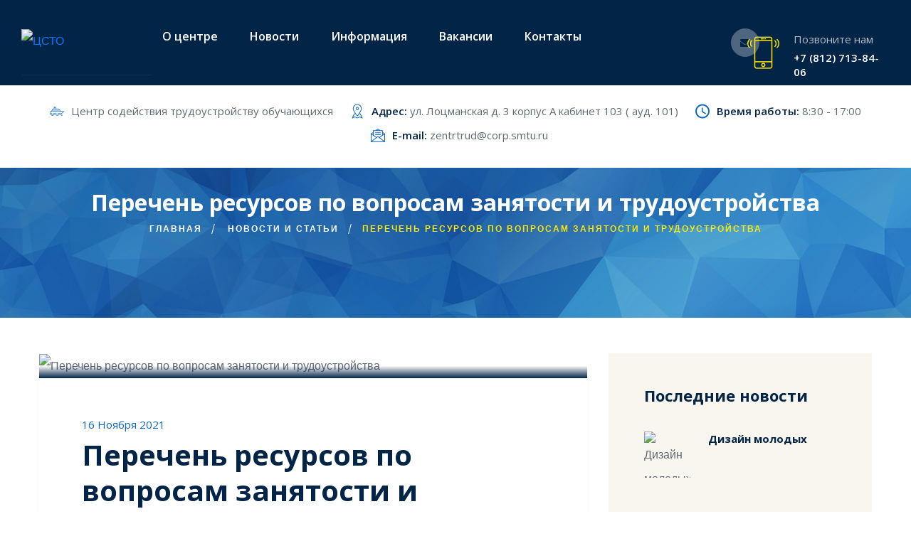

--- FILE ---
content_type: text/html; charset=UTF-8
request_url: https://csto.smtu.ru/viewnews/534/
body_size: 5545
content:
<!DOCTYPE html>
<html lang="ru-RU">
<head>
	<meta charset="UTF-8">
    <title>Перечень ресурсов по вопросам занятости и трудоустройства</title>
    <meta name="description" content="Информационные платформы, для трудоустройства студентов и выпускников" />
    <meta name="keywords" content="Перечень ресурсов по вопросам занятости и трудоустройства " />
    <meta name="author" content="smtu.ru" />
    <meta name="coder" content="Andrey Kurkin" />
    <meta name="category" content="Образование" />
    <meta name="publisher" content="csto.smtu.ru" />
    <meta name="revisit" content="10 days" />
    <meta name="robots" content="all" />
    <META HTTP-EQUIV="EXPIRES" CONTENT="0" />
    <META NAME="RESOURCE-TYPE" CONTENT="DOCUMENT" />
    <META NAME="DISTRIBUTION" CONTENT="GLOBAL" />
    <META NAME="COPYRIGHT" CONTENT="Copyright (c) 2000-2026 by csto.smtu.ru" />
    <META NAME="ROBOTS" CONTENT="INDEX, FOLLOW" />
    <META NAME="REVISIT-AFTER" CONTENT="10 DAYS" />
    <META NAME="RATING" CONTENT="GENERAL" />

    <meta property="og:locale" content="ru_RU" />
    <meta property="og:type" content="website" />
    <meta property="og:title" content="Перечень ресурсов по вопросам занятости и трудоустройства" />
    <meta property="og:description" content="Информационные платформы, для трудоустройства студентов и выпускников" />
    <meta property="og:image" content="https://isu.smtu.ru/images/unit_tree_site/17.png" />
    <meta property="og:url" content="https://csto.smtu.ru/ru/viewnews/534/" />
    <meta property="og:site_name" content="Перечень ресурсов по вопросам занятости и трудоустройства в Санкт-Петербурге" />

    <meta property="twitter:card" content="summary" />
    <meta property="twitter:title" content="Перечень ресурсов по вопросам занятости и трудоустройства" />
    <meta property="twitter:description" content="Информационные платформы, для трудоустройства студентов и выпускников" />
    <meta property="twitter:image" content="https://isu.smtu.ru/images/unit_tree_site/17.png" />
    <meta property="twitter:url" content="https://csto.smtu.ru/ru/viewnews/534/" />

	<meta name="viewport" content="width=device-width, initial-scale=1">
	<meta http-equiv="X-UA-Compatible" content="IE=edge">

	<link rel="stylesheet" href="/css/aos.css">
	<link rel="stylesheet" href="/css/imp.css">
	<link rel="stylesheet" href="/css/bootstrap.min.css">
	<link rel="stylesheet" href="/css/custom-animate.css">
	<link rel="stylesheet" href="/css/font-awesome.min.css">

	<link rel="stylesheet" href="/css/color.css">
	<link rel="stylesheet" href="/css/rtl.css">
	<link rel="stylesheet" href="/css/style.css">
	<link rel="stylesheet" href="/css/responsive.css">

	<link rel="apple-touch-icon" sizes="180x180" href="/images/favicon/apple-touch-icon.png">
	<link rel="icon" type="image/png" href="/images/favicon/favicon-32x32.png" sizes="32x32">
	<link rel="icon" type="image/png" href="/images/favicon/favicon-16x16.png" sizes="16x16">

	<!--[if lt IE 9]>
	<script src="http://html5shiv.googlecode.com/svn/trunk/html5.js"></script>
	<script src="/js/html5shiv.js"></script>
	<![endif]-->
	<script src='https://www.google.com/recaptcha/api.js'></script>

</head>

<body><div class="boxed_wrapper ltr">
	<div class="preloader"></div>

	<!--div class="page_direction">
		<div class="demo-rtl direction_switch"><button class="rtl">RTL</button></div>
		<div class="demo-ltr direction_switch"><button class="ltr">LTR</button></div>
	</div--><header class="main-header">
	<div class="header-upper">
		<div class="container-box clearfix">
			<div class="outer-box clearfix">
				<div class="header-upper-left float-left clearfix">
					<div class="logo">
						<a href="/"><img src="https://isu.smtu.ru/images/unit_tree_site/17.png" alt="ЦСТО" title="ЦСТО"></a>
					</div>
				</div>
				<div class="header-upper-middle float-left clearfix">
					<div class="nav-outer clearfix">
						<div class="mobile-nav-toggler"><span class="icon fa fa-bars"></span></div>
						<nav class="main-menu navbar-expand-md navbar-light">

							<div class="collapse navbar-collapse show clearfix" id="navbarSupportedContent">
								<ul class="navigation clearfix">
									<li class="dropdown"><a href="/about_us/">О центре</a>
										<ul>
											<li><a href="/about_us/">О нас</a></li><li><a href="/person_list/">Сотрудники</a></li>                                            <!--li><a href="/doc_list/">Документы</a></li-->
                                            <!--li><a href="/internships/">Повышение квалификации и стажировки</a></li-->
                                            <!--li><a href="/gallery/">Галерея</a></li-->
										</ul>
									</li>
																		<li><a href="/news_list/">Новости</a></li>
																		<li><a href="/news_list_tag/438/">Информация</a></li>
									<li><a href="https://isu.smtu.ru/job_list/" target="_blank">Вакансии</a></li>
																		<li><a href="/contacts/">Контакты</a></li>
								</ul>
							</div>
						</nav>

						<div class="menu-right-content">
							<div class="header-social-links">
								<ul class="social-links-style1">
																		<li>
										<a href="mailto:zentrtrud@corp.smtu.ru" target="_blank"><i class="fa fa-envelope" aria-hidden="true"></i></a>
									</li>
                                    								</ul>
							</div>
						</div>

					</div>
				</div>
				<div class="header-upper-right float-right clearfix">
					<div class="call-us-now">
						<div class="icon thm-clr1">
							<span class="flaticon-smartphone"></span>
						</div>
						<div class="title">
							<h6>Позвоните нам</h6>
														<a href="tel:+78127138406">+7 (812) 713-84-06</a>
						</div>
					</div>
				</div>

			</div>

		</div>
	</div>

	<div class="header-lawer">
		<div class="container-box clearfix">
			<div class="outer-box clearfix">
				<div class="header-lawer-left float-left">
					<ul class="clearfix">

						<li><span class="flaticon-boat-3"></span><a href="/">Центр содействия трудоустройству обучающихся</a></li>
						<li><span class="flaticon-pin"></span><b>Адрес:</b> ул. Лоцманская  д. 3 корпус А кабинет 103 ( ауд. 101)</li>
						<li><span class="flaticon-clock"></span><b>Время работы:</b> 8:30 - 17:00</li>
                        <li><span class="flaticon-mail"></span><b>E-mail:</b> <a href="mailto:zentrtrud@corp.smtu.ru">zentrtrud@corp.smtu.ru</a></li>
                    </ul>
				</div>
				<!--Top Right-->
				<!--div class="header-lawer-right float-right">

					<div class="language-switcher">
						<div id="polyglotLanguageSwitcher">
							<form action="#">
								<select id="polyglot-language-options">
									<option id="ru" value="ru" selected>Русский</option>
									<option id="en" value="en">English</option>
								</select>
							</form>
						</div>
					</div>
				</div-->
			</div>
		</div>
	</div>

	<div class="sticky-header">
		<div class="container">
			<div class="clearfix">
				<div class="logo float-left">
					<a href="/" style="width: 126px;" class="img-responsive"><img src="https://isu.smtu.ru/images/unit_tree_site/17.png" alt="ЦСТО" title="ЦСТО"></a>
				</div>
				<div class="right-col float-right">
					<nav class="main-menu clearfix">
					</nav>
				</div>
			</div>
		</div>
	</div>

	<div class="mobile-menu">
		<div class="menu-backdrop"></div>
		<div class="close-btn"><span class="icon flaticon-multiply"></span></div>

		<nav class="menu-box">
			<div class="nav-logo"><a href="/"><img src="https://isu.smtu.ru/images/unit_tree_site/17.png" alt="ЦСТО" title="ЦСТО"></a></div>
			<div class="menu-outer"></div>
			<div class="social-links">
				<ul class="clearfix">
											<li>
							<a href="mailto:zentrtrud@corp.smtu.ru" target="_blank"><span class="fab fa fa-envelope-square" aria-hidden="true"></span></a>
						</li>
										</ul>
			</div>
		</nav>
	</div>

</header>
<section class="breadcrumb-area" style="background-image: url(/images/bg_news.jpg?nocache=01250950); padding-top: 30px;">
    <div class="container">
        <div class="row">
            <div class="col-xl-12">
                <div class="inner-content clearfix">
                    <div class="title">
                       <h2 style="color: #FFF;">Перечень ресурсов по вопросам занятости и трудоустройства</h2>
                    </div>
                    <div class="breadcrumb-menu">
                        <ul class="clearfix">
                            <li><a href="/">Главная</a></li>
                            <li><a href="/news_list/">Новости и статьи</a></li>
                            <li class="active">Перечень ресурсов по вопросам занятости и трудоустройства</li>
                        </ul>
                    </div>
                </div>
            </div>
        </div>
    </div>
</section>

<section class="blog-single-area">
    <div class="container">
        <div class="row">
            <div class="col-xl-8 col-lg-7 col-md-12 col-sm-12">
                <div class="blog-post">
                    <div class="single-blog-post style2">
                        <div class="img-holder">
                            <img src="https://ds1.smtu.ru/files/unitnews/2023/05/03/big/534.jpg?token_static=b864d9e2228bf6aa219ad7b9b28a871d" alt="Перечень ресурсов по вопросам занятости и трудоустройства">
                            <div class="overlay-style-one bg1"></div>
                            <ul class="meta-info">
                                <!--li><a href="#"><span class="flaticon-user-1"></span>Admin</a></li-->
                                <li><a href="#comment"><span class="flaticon-speech-bubbles-comment-option"></span>0 Комментариев</a></li>
                            </ul>
                        </div>
                        <div class="text-holder">
                            <div class="post-date">
                                <span>16 Ноября  2021</span>
                            </div>
                            <h3 class="blog-title">Перечень ресурсов по вопросам занятости и трудоустройства</h3>
                            <div class="text">
                                <p class="marbtm">Информационные платформы, для трудоустройства студентов и выпускников</p>
	                            <p>Минобрнауки России рекомендованы к использованию студентами и выпускниками образовательных организаций высшего образования информационные платформы, для решения вопросов занятости и трудоустройства</p>

<p>1. Цифровая среда по организации работы Центров карьеры образовательных организаций высшего образования &quot;Факультетус&quot; https://facultetus.ru</p>

<p>2. Карьерный портал &quot;Общероссийская Федеральная база вакансий и резюме &quot;Работа в России&quot; https://trudvsem.ru</p>

<p>3. Карьерный сайт https://hh.ru</p>

<p>4, Карьерный сайт https://www.superjob.ru</p>

<p>&nbsp;</p>

<p>&nbsp;</p>                            </div>

                            <div class="tag-box">
                                <div class="row">
                                    <div class="col-md-12">
                                        <div class="tag pull-left">
                                            <p><span>Теги:</span> </p>
                                        </div>
                                        <div class="right pull-right">
                                            <script src="https://yastatic.net/share2/share.js"></script>
                                            <div class="ya-share2" data-curtain data-shape="round" data-services="messenger,vkontakte,odnoklassniki,telegram,viber,whatsapp,moimir"></div>
                                        </div>
                                    </div>
                                </div>
                            </div>
                            <!--End tag box-->
                        </div>
                    </div>

                    <!--div class="inner-comment-box">
                        <div class="row">
                            <div class="col-md-12">
                                <div class="title">
                                    <h1>2 Comments</h1>
                                </div>

                                <div class="single-comment-box">
                                    <div class="img-holder">
                                        <img src="/images/blog/comment-1.png" alt="Awesome Image">
                                    </div>
                                    <div class="text-holder">
                                        <div class="top">
                                            <div class="name">
                                                <h3>Kevin Martin</h3>
                                            </div>
                                        </div>
                                        <div class="text">
                                            <p>It has survived not only five centuries, but also the leap into electronic typesetting unchanged. It was popularised in the sheets containing lorem ipsum is simply free text.</p>
                                            <div class="reply-button">
                                                <a href="#">Reply</a>
                                            </div>
                                        </div>
                                    </div>
                                </div>
                                <div class="single-comment-box">
                                    <div class="img-holder">
                                        <img src="/images/blog/comment-2.png" alt="Awesome Image">
                                    </div>
                                    <div class="text-holder">
                                        <div class="top">
                                            <div class="name">
                                                <h3>Sarah Albert</h3>
                                            </div>
                                        </div>
                                        <div class="text">
                                            <p>It has survived not only five centuries, but also the leap into electronic typesetting unchanged. It was popularised in the sheets containing lorem ipsum is simply free text.</p>
                                            <div class="reply-button">
                                                <a href="#">Reply</a>
                                            </div>
                                        </div>
                                    </div>
                                </div>

                            </div>
                        </div>
                    </div-->

                    <div class="add-comment-box">
                        <div class="title">
                            <h3>Оставить комментарий</h3>
                        </div>
                        <form id="add-comment-form" action="#">
                            <div class="row">
                                <div class="col-md-12">
                                    <div class="row">
                                        <div class="col-md-6">
                                            <input type="text" name="fname" value="" placeholder="Имя" required="">
                                        </div>
                                        <div class="col-md-6">
                                            <input type="email" name="form_email" value="" placeholder="Email" required="">
                                        </div>
                                    </div>
                                    <div class="row">
                                        <div class="col-md-12">
                                            <textarea name="message" placeholder="Комментарий" required=""></textarea>
                                        </div>
                                    </div>
                                    <div class="row">
                                        <div class="col-md-12">
                                            <button class="btn-one" type="submit">Отправить</button>
                                        </div>
                                    </div>
                                </div>
                            </div>
                        </form>
                    </div>
                </div>
            </div>

            <div class="col-xl-4 col-lg-5 col-md-9 col-sm-12">
                <div class="sidebar-wrapper">
                    <div class="single-sidebar">
                        <div class="title">
                            <h3>Последние новости</h3>
                        </div>
                        <ul class="lat-posts">
	                                                    <li>
                                <div class="img-holder">
                                    <img src="https://ds1.smtu.ru/files/unitnews/2025/12/22/small/3124.jpg?token_static=4e59bbc59b9f219803f7fb6cc2a4eef9" alt="Дизайн молодых">
                                    <div class="overlay-style-one bg1">
                                        <div class="box">
                                            <div class="content">
                                                <a href="/viewnews/3124/"><i class="fa fa-link" aria-hidden="true"></i></a>
                                            </div>
                                        </div>
                                    </div>
                                </div>
                                <div class="title-holder">
                                    <h5 class="post-title"><a href="/viewnews/3124/">Дизайн молодых</a></h5>
                                </div>
                            </li>
	                                                    <li>
                                <div class="img-holder">
                                    <img src="https://ds1.smtu.ru/files/unitnews/2025/11/21/small/3042.jpg?token_static=9dc5cedea2b4b6cfd184cf23b918f2f8" alt="День карьеры в Корабелке">
                                    <div class="overlay-style-one bg1">
                                        <div class="box">
                                            <div class="content">
                                                <a href="/viewnews/3042/"><i class="fa fa-link" aria-hidden="true"></i></a>
                                            </div>
                                        </div>
                                    </div>
                                </div>
                                <div class="title-holder">
                                    <h5 class="post-title"><a href="/viewnews/3042/">День карьеры в Корабелке</a></h5>
                                </div>
                            </li>
	                                                    <li>
                                <div class="img-holder">
                                    <img src="https://ds1.smtu.ru/files/unitnews/2025/11/11/small/3037.jpg?token_static=c30a9c900ccf45bfd0698ea81e62479e" alt="День карьеры">
                                    <div class="overlay-style-one bg1">
                                        <div class="box">
                                            <div class="content">
                                                <a href="/viewnews/3037/"><i class="fa fa-link" aria-hidden="true"></i></a>
                                            </div>
                                        </div>
                                    </div>
                                </div>
                                <div class="title-holder">
                                    <h5 class="post-title"><a href="/viewnews/3037/">День карьеры</a></h5>
                                </div>
                            </li>
	                                                </ul>
                    </div>

                    <div class="single-sidebar last-child">
                        <div class="title">
                            <h3>Теги</h3>
                        </div>
                        <ul class="popular-tag">
	                        <li><a href="#">,</a></li>                        </ul>
                    </div>

                </div>
            </div>
        </div>
    </div>
</section><footer class="footer-area">
	<div class="footer">
		<div class="footer-bg" style="background-image: url(/images/pattern/water-wave.png);"></div>
		<div class="container">
			<div class="row">
				<div class="col-xl-4 col-lg-4 col-md-12 col-sm-12 wow fadeInUp" data-wow-delay="100ms">
					<div class="single-footer-widget box1">
						<div class="title">
							<h3>О подразделении</h3>
						</div>
						<div class="our-company-info">
							<div class="text">
																<p><p>Мы - Центр содействия трудоустройству обучающихся, и мы помогаем студентам построить успешный профессиональный путь</p></p>
															</div>
						</div>
					</div>
				</div>
				<div class="col-xl-4 col-lg-4 col-md-12 col-sm-12 wow fadeInUp" data-wow-delay="100ms">
					<div class="single-footer-widget">
						<div class="title">
							<h3>Разделы</h3>
						</div>
						<div class="explore-box">
							<div class="row">
								<div class="col-xl-6 col-lg-6 col-md-6">
									<ul class="explore-links">
										<li><a href="/about_us/">О центре</a></li>
										<li><a href="/person_list/">Сотрудники</a></li>
										<li><a href="/academics/">Учебная<br>деятельность</a></li>
										<li><a href="/research/">Научная<br>деятельность</a></li>
										<li><a href="/news_list/">Новости</a></li>

									</ul>
								</div>
								<div class="col-xl-6 col-lg-6 col-md-6">
									<ul class="explore-links">
                                        <li><a href="/contacts/">Контакты</a></li>
										<!--li><a href="/faq/">FAQs</a></li-->
										<li><a href="/vacancy_list/">Вакансии</a></li>
										<li><a href="/terms_of_use/">Условия использования информации</a></li>
										<li><a href="/privacy_policy/">Политика конфиденциальности</a></li>
									</ul>
								</div>
							</div>
						</div>

					</div>
				</div>
				<div class="col-xl-4 col-lg-4 col-md-12 col-sm-12 wow fadeInUp" data-wow-delay="100ms">
					<div class="single-footer-widget martop50">
						<div class="footer-contact-info-box">
							<div class="footer-logo">
								<a href="/"><img style="width: 126px;" src="https://isu.smtu.ru/images/unit_tree_site/17.png" alt="ЦСТО" title="ЦСТО"></a>
							</div>
							<p>Российская Федерация,<br />
190121, г. Санкт-Петербург,<br />
ул. Лоцманская, д. 3, литера А<br> аудитория 101</p>
                            <a href="mailto:zentrtrud@corp.smtu.ru">zentrtrud@corp.smtu.ru</a><br>
                            <a href="tel:+78127138406">+7 (812) 713-84-06</a>
							<div class="footer-social-links">
								<ul class="social-links-style1">
									                                            <li>
                                                <a href="mailto:zentrtrud@corp.smtu.ru" target="_blank"><i class="fa fa-envelope" aria-hidden="true"></i></a>
                                            </li>
																			</ul>
							</div>
						</div>
					</div>
				</div>
			</div>
		</div>
	</div>
	<div class="footer-bottom">
		<div class="container">
			<div class="outer-box">
				<div class="copyright-text">
					<p>© Copyright 2020-2026 by <a href="https://www.smtu.ru/" target="_blank">СПбГМТУ</a></p>
				</div>
			</div>
		</div>
	</div>
</footer>
<button class="scroll-top scroll-to-target" data-target="html">
	<span class="icon-angle"></span>
</button>
</div><script src="/js/jquery.js"></script>
<script src="/js/appear.js"></script>
<script src="/js/bootstrap.bundle.min.js"></script>
<script src="/js/bootstrap-select.min.js"></script>
<script src="/js/isotope.js"></script>
<script src="/js/jquery.bootstrap-touchspin.js"></script>
<script src="/js/jquery.countTo.js"></script>
<script src="/js/jquery.easing.min.js"></script>
<script src="/js/jquery.enllax.min.js"></script>
<script src="/js/jquery.fancybox.js"></script>
<script src="/js/jquery.mixitup.min.js"></script>
<script src="/js/jquery.paroller.min.js"></script>
<script src="/js/owl.js"></script>
<script src="/js/validation.js"></script>
<script src="/js/wow.js"></script>
<script src="/js/scrollbar.js"></script>

<script src="/assets/language-switcher/jquery.polyglot.language.switcher.js"></script>
<script src="/assets/timepicker/timePicker.js"></script>
<script src="/assets/html5lightbox/html5lightbox.js"></script>
<!-- jQuery ui js -->
<script src="/assets/jquery-ui-1.11.4/jquery-ui.js"></script>

<!-- thm custom script -->
<script src="/js/custom.js"></script></body>
</html>

--- FILE ---
content_type: text/css
request_url: https://csto.smtu.ru/css/imp.css
body_size: 2363
content:
/* Remove Chrome Input Field's Unwanted Yellow Background Color */
input:-webkit-autofill, 
input:-webkit-autofill:hover, 
input:-webkit-autofill:focus {
    -webkit-box-shadow: 0 0 0px 1000px white inset !important;
}
::-webkit-input-placeholder { / Chrome/Opera/Safari /
    color: #000 !important;
}
::-moz-placeholder { / Firefox 19+ /
    color: #000 !important;
}
::-ms-input-placeholder { / IE 10+ /
    color: #000 !important;
}
::-moz-placeholder { / Firefox 18- /
    color: #000 !important;
}

.owl-carousel .owl-dots{
    margin: 0 !important;    
}

.pd-120-0-80{
    padding: 120px 0 80px !important;
}
.pd-100-0-0 {
    padding: 100px 0 0px !important;
}




.single-service-sidebar .sidebar-appoinment .appoinment-form .input-box input::-webkit-input-placeholder {
    color: #cccccc;
}
.single-service-sidebar .sidebar-appoinment .appoinment-form .input-box input:-moz-placeholder {
    color: #cccccc;
}
.single-service-sidebar .sidebar-appoinment .appoinment-form .input-box input::-moz-placeholder {
    color: #cccccc;
}
.single-service-sidebar .sidebar-appoinment .appoinment-form .input-box input:-ms-input-placeholder {
    color: #cccccc;
}
.consultation-area .consultation-form textarea::-webkit-input-placeholder {
    color: #bababa;
}
.consultation-area .consultation-form textarea:-moz-placeholder { /* Firefox 18- */
    color: #bababa;  
}
.consultation-area .consultation-form textarea::-moz-placeholder {  /* Firefox 19+ */
    color: #bababa;  
}
.consultation-area .consultation-form textarea:-ms-input-placeholder {
    color: #bababa;  
}


/* Jquery ui select css */
.ui-state-default {
    width: auto !important;
}
.ui-selectmenu-open .ui-widget-content {
    border: 1px solid #1d1d1d !important;
    background: #ffffff !important;
    color: #222222 !important;
    border-radius: 0 !important;
}
/* Jquery ui select hover bg css */
.ui-selectmenu-open .ui-widget-content .ui-state-focus {
    border: 1px solid #1d1d1d !important;
    background: #1d1d1d !important;
    font-weight: normal !important;
    color: #ffffff !important;
    font-size: 13px !important;
}
/* Jquery ui select hover some change css */
.ui-selectmenu-open .ui-menu .ui-menu-item {
    border: 1px solid transparent !important;
    position: relative !important;
    margin: 0;
    padding: 5px 15px !important;
    cursor: pointer !important;
    font-size: 13px !important;
    text-transform: none !important;
}
.ui-selectmenu-menu .ui-menu {
    padding-bottom: 0px !important;
}



/*** 
=============================================
    Consultation Area Style
=============================================
***/
/* Main field css css */
.archives-box .ui-selectmenu-button {
    position: relative;
    display: block;
    background: #ffffff;
    width: 100% !important;
    height: 60px !important;
    border-radius: 0px !important;
    border: 1px solid #f2f2f2;
    color: #848484;
    font-size: 16px;
    font-weight: 400;
    text-transform: capitalize;
    font-family: 'Rubik', sans-serif;
}
.archives-box .ui-selectmenu-button{
    border-radius: 0px !important;    
}                                                                                                                
.archives-box .ui-selectmenu-button:focus{
    outline: none;
}
.archives-box .ui-selectmenu-button span.ui-selectmenu-text {
    display: block;
    line-height: 18px;
    overflow: hidden;
    text-align: left;
    padding: 21px 20px 19px;
}
/* arrow button css */
.archives-box .ui-selectmenu-button span.ui-icon {
    display: block;
    float: right;
    height: 58px;
    position: absolute;
    text-indent: 0;
    top: 0px;
    width: 45px;
    right: 0;
    bottom: 0;
    background-image: none;
    margin: 0;
}
.archives-box .ui-selectmenu-button span.ui-icon::before {
    position: absolute;
    top: 16px;
    right: 18px;
    color: #83888d;
    font-size: 18px;
    content: "\f107";
    font-family: FontAwesome;
    overflow: visible;
}
















/*** 
=============================================
    Contact Info Area style
=============================================
***/
/* Main field css css */
.contact-form form .input-box .ui-selectmenu-button {
    position: relative;
    display: block;
    background: #ffffff;
    width: 100% !important;
    height: 60px !important;
    border-radius: 0px !important;
    border: 1px solid #ededed;
    color: #828282;
    font-size: 15px;
    font-weight: 400;
    padding-left: 50px;
    padding-right: 20px;
    margin-bottom: 30px;
    text-transform: capitalize;
    font-family: 'Rubik', sans-serif;
}                                                                                                               
.contact-form form .input-box .ui-selectmenu-button:focus{
    outline: none;
}
.contact-form form .input-box .ui-selectmenu-button span.ui-selectmenu-text {
    display: block;
    line-height: 14px;
    overflow: hidden;
    text-align: left;
    padding: 23px 0px 21px;
}
/* arrow button css */
.contact-form form .input-box .ui-selectmenu-button span.ui-icon {
    position: absolute;
    top: 0px;
    right: 0;
    bottom: 0;
    display: block;
    float: right;
    height: 58px;
    width: 45px;
    text-indent: 0;
    background-image: none;
    margin: 0;
}
.contact-form form .input-box .ui-selectmenu-button span.ui-icon::before {
    color: #828282;
    content: "\f107";
    font-family: FontAwesome;
    font-size: 20px;
    overflow: visible;
    position: absolute;
    right: 18px;
    top: 16px;
}
.contact-info-area .contact-form textarea:-webkit-input-placeholder {
    color: #83888d !important;
}
.contact-info-area .contact-form textarea:-moz-placeholder { /* Firefox 18- */
    color: #83888d !important;
}
.contact-info-area .contact-form textarea:-moz-placeholder {  /* Firefox 19+ */
    color: #83888d !important;  
}
.contact-info-area .contact-form textarea:-ms-input-placeholder {
    color: #83888d !important;  
}



/*** 
=============================================
    Single Sidebar style
=============================================
***/
/* Main field css css */
.single-sidebar .archives-form-box{
    position: relative;
    display: block;
    padding: 19px 0 40px;
}
.single-sidebar .archives-form-box form .input-box .ui-selectmenu-button {
    position: relative;
    display: block;
    background: transparent;
    width: 100% !important;
    border-radius: 0px !important;
    border: 1px solid #ededed;
    color: #828282;
    font-size: 15px;
    font-weight: 400;
    text-transform: capitalize;
    height: 50px !important;
    font-family: 'Rubik', sans-serif;
}                                                                                                               
.single-sidebar .archives-form-box form .input-box .ui-selectmenu-button:focus{
    outline: none;
}
.single-sidebar .archives-form-box form .input-box .ui-selectmenu-button span.ui-selectmenu-text {
    display: block;
    line-height: 14px;
    overflow: hidden;
    text-align: left;
    padding: 17px 15px 17px;
}

/* arrow button css */
.single-sidebar .archives-form-box form .input-box .ui-selectmenu-button span.ui-icon {
    display: block;
    float: right;
    height: 50px;
    position: absolute;
    text-indent: 0;
    top: 7px;
    width: 40px;
    right: 0;
    bottom: 0;
    background-image: none;
}
.single-sidebar .archives-form-box form .input-box .ui-selectmenu-button span.ui-icon::before {
    color: #cccccc;
    content: "\f107";
    font-family: FontAwesome;
    font-size: 20px;
    overflow: visible;
    position: absolute;
    right: 14px;
    top: 12px;
}


























#contact-form input[type="text"].error{
    border-color: red;
}
#contact-form input[type="email"].error{
    border-color: red;
}
#contact-form select.error {
    border-color: red;
}
#contact-form textarea.error{
    border-color: red;
}
#contact-form label.error {
    display: none !important;
}


#add-comment-form input[type="text"].error{
    border-color: red;    
}
#add-comment-form input[type="email"].error{
    border-color: red;    
}
#add-comment-form select.error {
    border-color: red;
}
#add-comment-form textarea.error{
    border-color: red;    
}
#add-comment-form label.error {
    display: none !important;
}


#appoinment-form input[type="text"].error{
    border-color: red;    
}
#appoinment-form input[type="email"].error{
    border-color: red;    
}
#appoinment-form select.error {
    border-color: red;
}
#appoinment-form textarea.error{
    border-color: red;    
}
#appoinment-form label.error {
    display: none !important;
}


/*__Html 5 lightbox css__*/
#html5-watermark {
    background: #ff2b58;
    display: none !important;
    z-index: 9999999999;
}
#html5box-html5-lightbox #html5-image {
    border: 10px solid #131313;
    padding: 0 !important;
}
#html5box-html5-lightbox #html5-text{
    padding-top: 15px;
    padding-bottom: 5px;
}



/*** 
=============================================
    Brand Area Css
=============================================
***/
.single-brand-item a img {
    width: auto !important;
    margin: 0 auto;
}



/*** 
=============================================
    Rev Slider Wrapper style
=============================================
***/
.tparrows {
    position: absolute !important;
    left: 0px !important;
    top: 50% !important;
    background: rgba(0, 0, 0,.20) !important;
    width: 40px !important;
    height: 100px !important;
    display: block !important;
    z-index: 1000 !important;
    border-radius: 0;
    font-size: 30px;
    cursor: pointer !important;
    transition: all 500ms ease;
}
.tparrows:before {
    width: 40px !important;
    height: 100px !important;
    font-size: 20px !important;
    color: #ffffff !important;
    display: block !important;
    line-height: 100px !important;
    text-align: center !important;
}
.tparrows:hover{
    background: rgba(0, 0, 0, .30) !important;  
    color: #000;
}
.tp-rightarrow{
    left: 100% !important;
    margin-right: 0px;
}
.tp-bannertimer{
    display: none !important;
}
.main-slider .slide-content .btn-box a{
    transition: all 200ms linear !important;
    transition-delay: 0.1s !important;   
}



/*** 
=============================================
    Cart Area style
=============================================
***/
.cart-area .cart-table tbody tr .qty .form-control {
    background-color: #ffffff;
    background-image: none;
    border: 1px solid #f6f6f6;
    border-radius: 0 !important;
    box-shadow: none;
    color: #131313;
    display: block;
    font-size: 18px;
    font-weight: 500;
    height: 50px;
    padding: 5px 0;
    text-align: center;
    font-family: 'Poppins', sans-serif;
}
.cart-bottom .calculate-shipping .ui-state-default {
    width: 100% !important;
}



/*** 
=============================================
    Single shop Area style
=============================================
***/
.single-shop-content .content-box .addto-cart-box .form-control {
    background-color: #fff;
    background-image: none;
    border: 1px solid #ededed;
    border-radius: 0 !important;
    box-shadow: none;
    color: #131313;
    font-size: 18px;
    font-weight: 600;
    height: 50px;
    padding: 7px 0 8px;
    text-align: center;
    font-family: 'Poppins', sans-serif;
}


/*** 
=============================================
    Shop area style
=============================================
***/
/* Main field css css */
#shop-area .showing-result-shorting .ui-selectmenu-button {
    position: relative;
    display: block;
    background: #fff !important;
    width: 200px !important;
    height: 40px !important;
    border-radius: 0px !important;
    border: 1px solid #ededed !important;
    color: #828282 !important;
    font-size: 16px !important;
    font-weight: 400;
    text-transform: capitalize;
    transition: all 500ms ease;
    font-family: 'Rubik', sans-serif;
}
#shop-area .showing-result-shorting .ui-selectmenu-button:focus{
    outline: none;
}
#shop-area .showing-result-shorting .ui-selectmenu-button span.ui-selectmenu-text {
    display: block;
    line-height: 18px;
    overflow: hidden;
    text-align: left;
    padding: 10px 15px 10px;
    transition: all 500ms ease;
}
/* arrow button css */
#shop-area .showing-result-shorting .ui-selectmenu-button span.ui-icon {
    position: absolute;
    top: 0px;
    right: 0;
    bottom: 0;
    display: block;
    float: right;
    height: 38px;
    width: 40px;
    text-indent: 0;
    background-image: none;
    margin: 0;
}
#shop-area .showing-result-shorting .ui-selectmenu-button span.ui-icon::before {
    color: #848484;
    content: "\f107";
    font-family: FontAwesome;
    font-size: 17px;
    overflow: visible;
    position: absolute;
    right: 13px;
    top: 5px;
}



.market-update-area .btcwdgt {
    display: block !important;
    background-color: #202020 !important;
    color: #aaa !important;
    width: auto !important;
    min-width: 240px !important;
    max-width: 770px !important;
    margin: 0px !important;
    box-shadow: none !important;
    font-size: 16px !important;
    font-family: 'museo-sans-rounded', Helvetica, Arial, sans-serif !important;
    font-weight: 300 !important;
    line-height: 1.0em !important;
    border: 1px solid #2a2a2a !important;
}
.market-update-area .btcwdgt-chart .btcwdgt-header{
    display: none !important;
}
.market-update-area .btcwdgt-chart .btcwdgt-footer{
    display: none !important;
}

--- FILE ---
content_type: text/css
request_url: https://csto.smtu.ru/css/color.css
body_size: 1350
content:

/*==============================================
            Theme Color Css
===============================================*/

/*==============================================
                Color-1
===============================================*/

/** color **/

.boats-skipper-search-box .title i:before,
.sec-title .icon span:before,
.main-menu .navigation> li> ul> li> a:hover,
.main-menu .navigation> li> ul> li> ul> li> a:hover,
.single-blog-post .text-holder .blog-title a:hover,
.mobile-menu .navigation li.current > a,
.mobile-menu .navigation li > a:hover,
.mobile-menu .social-links li a:hover,
.boats-featured-box ul li:hover h3 a,
.single-sidebar .lat-posts li .img-holder .overlay-style-one .box .content a:hover i,
.single-sidebar .lat-posts li .title-holder .post-title a:hover,
.single-sidebar .categories li a:hover,
.single-sidebar .popular-tag li a:hover,
.contact-form .title i:before,
.contact-information-box .contact-us li a:hover,
.main-menu .navigation>li>ul>li>ul>li a:before,
.main-menu .navigation> li> ul> li> a:before{
  color: #33c7c5;
}

/** background **/

.thm_bgclr3,
.main-menu .navigation>li:hover>a,
.main-menu .navigation>li.current>a,
.social-links-style1 li a:hover i,
.boats-skipper-form button:hover,
.single-testimonial-style1 .img-box .bg-color,
.owl-nav-style-one.owl-theme .owl-nav [class*="owl-"]:hover,
.boats-skipper-search-box:before,
.header-upper-left-style2 .header-social-links .social-links-style1 li:hover a i,
.single-team-member .title .social-links .social-links-style1 li a:hover i,
.slogan-area.style2,
.slogan-content.style2,
.blog-single-area .tag-box .right .social-links-style1 li a:hover i,
.contact-form:before,
.sidebar-search-box .search-form input[type="text"]:focus + button,
.sidebar-search-box .search-form button:hover,
.contact-information-box .social-links-style1 li a:hover i{
  background-color: #33c7c5;    
}

/** border-color **/

.boat-image-box:hover:after,
.social-links-style1 li a:hover i,
.contact-form form input[type="text"]:focus,
.contact-form form input[type="email"]:focus,
.contact-form form textarea:focus,
.blog-single-area .tag-box .right .social-links-style1 li a:hover i{
  border-color: #33c7c5;    
}
.contact-information-box .social-links-style1 li a:hover i {
  border: 1px solid #33c7c5;
}
.sidebar-search-box .search-form input[type="text"]:focus {
  border: 1px solid #33c7c5;
}
.mobile-menu .navigation li > a:before{
  border-left: 5px solid #33c7c5;
}


.btn-one {
  background: #ffe701;
}
.thm-bgclr1{
  background-color: #ffe701;
}


/*==============================================
                Color-2
===============================================*/

/** color **/

.header-lawer-left ul li span:before,
.single-testimonial-style1 .text-box h3,
.boat-content-box .inner-content-box ul li span:before,
.single-blog-post .text-holder .post-date span,
.boats-skipper-form .need-skipper label span:before,
.siingle-yachts-box .title-holder .meta-box ul li span:before,
.siingle-yachts-box .title-holder .meta-box ul li:hover,
.boats-featured-box ul li .icon span:before,
.accordion-box .accordion .accord-btn::after,
.why-choose-content .inner-content ul li .icon span:before,
.single-service-style1 .text-holder a,
.specifications-content ul li span:before,
.sidebar-search-box .search-form button,
.blog-single-area .inner-comment-box .single-comment-box .text-holder .reply-button a,
.contact-information-box .contact-us li a{
  color: #0c67c4;
}

/** background **/

.main-slider .content .btn-box a,
.thm_bgclr2,
.single-footer-widget .subscribe-form button,
.boats-skipper-form button,
.create-boats-content .inner-content .text-box a.btn-one,
.accordion-box .accordion .accord-btn.active,
.boats-skipper-form-area.style2 .boats-skipper-form button,
.boats-skipper-form .dropdown-item.active,
.boats-skipper-form .dropdown-item:active,
.boats-skipper-form .dropdown-item:hover,
.styled-pagination li a:hover,
.styled-pagination li a.active,
.styled-pagination li.prev a:hover,
.styled-pagination li.next a:hover,
.add-comment-box #add-comment-form button,
.contact-form form button{
  background-color: #0c67c4;
}

/** border-color **/

.styled-pagination li a:hover,
.styled-pagination li a.active,
.styled-pagination li.prev a:hover,
.styled-pagination li.next a:hover{
  border-color: #0c67c4;
}


.overlay-style-one.bg1{
  background-color: rgba(11, 103, 196, 0.80);    
}

.single-destination-box-style2 .img-holder .overlay-content {
    background-color: rgba(11, 103, 196, 0.90);
}


/*==============================================
                Color-3
===============================================*/

/** color **/

.thm-clr1,
.siingle-yachts-box .title-holder h2 a:hover,
.single-blog-post .meta-info li a:hover,
.single-footer-widget .footer-contact-info-box a,
.breadcrumb-area .breadcrumb-menu ul li a:hover,
.breadcrumb-area .breadcrumb-menu ul li.active,
.yachts-details-area .nav-link li#slider-next a:hover i{
  color: #ffe701;
}

/** background **/

.main-slider .content .btn-box a:hover,
.scroll-top:hover,
.benefits-content ul li:hover .icon-holder,
.single-destination-box .img-holder:before,
.single-footer-widget .subscribe-form input[type="email"]:focus + button, 
.single-footer-widget .subscribe-form button:hover,
.boats-skipper-form-area .boats-skipper-form button,
.video-holder-box .icon .inner a span:before,
.single-destination-box-style2 .img-holder .inner .zoom-button a span:before,
.single-history-box .img-box .year-box h1,
.single-testimonial-style1 .img-box .quote-icon{
  background-color: #ffe701;
}

/** border-color **/

.single-team-member .title .social-links .social-links-style1 li a:hover i{
  border-color: #ffe701;
}

--- FILE ---
content_type: text/css
request_url: https://csto.smtu.ru/css/style.css
body_size: 18821
content:
/***************************************************************************************************************
||||||||||||||||||||||||||       MASTER STYLESHEET FOR YACHER             ||||||||||||||||||||||||||||||||||||||
****************************************************************************************************************
||||||||||||||||||||||||||                TABLE OF CONTENT               |||||||||||||||||||||||||||||||||||||||
****************************************************************************************************************
****************************************************************************************************************

01. Imported styles
02. Flaticon reset styles
03. Header styles
04. Mainmenu styles
05. Rev_slider_wrapper styles
66. Call to action area Style
07. Categories area style
08. Fact counter area style
09. Latest Blog area style
10. Latest blog area style
11. Testimonial area style
12. Brand area style
13. Single service style
14. Pricing table area style
15. About page style
16. Account page style
17. 404 page style style
18. Blog page style
19. Blog single style
20. Contact page style

****************************************************************************************************************
||||||||||||||||||||||||||||            End TABLE OF CONTENT                ||||||||||||||||||||||||||||||||||||
****************************************************************************************************************/



@import url('https://fonts.googleapis.com/css?family=Spectral:300,300i,400,400i,500,500i,600,600i,700,700i,800,800i&display=swap');
@import url('https://fonts.googleapis.com/css?family=Poppins:300,300i,400,400i,500,500i,600,600i,700,700i,800,800i,900,900i&display=swap');
@import url('https://fonts.googleapis.com/css2?family=Open+Sans:ital,wght@0,300;0,400;0,600;0,700;0,800;1,300;1,400;1,600;1,700;1,800&display=swap');






@import url(animate.css);
@import url('bootstrap-select.min.css');
@import url('icomoon.css');
@import url(jquery.bootstrap-touchspin.css);
@import url('jquery.fancybox.min.css');
@import url(owl.css);
@import url(owl.theme.default.css);
@import url(scrollbar.css);
@import url(slick.css);
@import url(flaticon.css);

/*** Price filter***/
@import url(../assets/price-filter/nouislider.css);
@import url(../assets/price-filter/nouislider.pips.css);
/*** Time picker css ***/
@import url(../assets/timepicker/timePicker.css);
/*** jquery ui css ***/
@import url(../assets/jquery-ui-1.11.4/jquery-ui.css);
/*** Language Switcher ***/
@import url(../assets/language-switcher/polyglot-language-switcher.css);







/*==============================================
   Base Css
===============================================*/
*{
    margin:0px;
    padding:0px;
    border: none;
    outline: none;
    font-size: 100%;
}
html,
body {
    height: 100%;
}
body {
    color: #5f6973;
    font-size: 16px;
    line-height: 34px;
    font-weight: 400;
    font-family: 'Poppins', sans-serif;
}
button:focus{
    outline: none;
}
button {
    cursor: pointer;
    border: none;
    background: transparent;
    padding: 0;
}
h1, h2, h3, h4, h5, h6 {
    color: #022447;
    font-weight: 700;
    font-family: 'Open Sans', serif;
    margin: 0;
}
h3 {
    font-size: 24px;
    line-height: 34px;
}
h4 {

}
a,
a:hover,
a:active,
a:focus {
    text-decoration: none;
    outline: none;
    border: none;
}



@media (min-width: 1200px) {
    .container {
        max-width: 1200px;
    }
}

.fix{
    position: relative;
    display: block;
    overflow: hidden;
}
img {
    max-width: 100%;
    height: auto;
    transition-delay: .1s;
    transition-timing-function: ease-in-out;
    transition-duration: .7s;
    transition-property: all;
}



i {
    font-style: normal;
}
ul,
li {
    list-style: none;
    margin: 0;
    padding: 0;
}
ol,
li{
    margin: 0;
    padding: 0;
}
.clr1{
    color: #f36727;
}
.bgclr1{
    background: #f36727;
}


.auto-container {
    position: static;
    max-width: 1200px;
    padding: 0px 15px;
    margin: 0 auto;
}



.btn-one {
    position: relative;
    display: inline-block;
    color: #022447;
    font-size: 13px;
    line-height: 16px;
    font-weight: 600;
    text-transform: uppercase;
    letter-spacing: 2px;
    padding: 27px 60px 27px;
    border-radius: 0px;
    transition: all 500ms linear;
    transition-delay: 0.1s;
    font-family: 'Poppins', sans-serif;
    z-index: 1;
}




.btn-two{
    position: relative;
    display: inline-block;
    padding: 14px 38px 12px;
    background: transparent;
    color: #28231e;
    font-size: 16px;
    line-height: 20px;;
    font-weight: 400;
    border: 2px solid #bbbbbb;
    /*text-transform: capitalize;*/
    border-radius: 30px;
    font-family: 'Archivo', sans-serif;
    transition: all 300ms linear;
    transition-delay: 0.1s;
}
.btn-two:hover{
    color: #ffffff;
    border: 2px solid #160f0a;
    background: #160f0a;
}


.shop-btn{
    position: relative;
    display: inline-block;
    padding: 24px 45px 22px;
    background: #0b59d9;
    color: #ffffff;
    font-size: 14px;
    line-height: 14px;
    font-weight: 500;
    text-transform: uppercase;
    border-radius: 5px;
    font-family: 'Rubik', sans-serif;
    transition: all 200ms linear;
    transition-delay: 0.1s;
}
.shop-btn:hover{
    color: #f8f8f8;
    background: #1d2633;
}


.sec-title {
    position: relative;
    display: block;
    margin-top: 0px;
    padding-bottom: 53px;
}
.sec-title .icon{
    position: relative;
    display: block;
    padding-bottom: 9px;
}
.sec-title .icon span:before{
    font-size: 50px;
    line-height: 50px;
}
.sec-title p{
    color: #b3beca;
    font-size: 14px;
    line-height: 20px;
    font-weight: 500;
    letter-spacing: 2px;
    text-transform: uppercase;
    margin: 0;
}
.sec-title.black p{
    color: #5f6973;
}
.sec-title .big-title{
    position: relative;
    display: block;
    padding: 17px 0 0;
}
.sec-title .big-title h1{
    color: #ffffff;
    font-size: 50px;
    line-height: 70px;
    font-weight: 800;
}
.sec-title .big-title.black h1{
    color: #022447;
}


















.parallax-bg-one {
    background-attachment: fixed;
    background-position: center top;
    background-repeat: no-repeat;
    background-size: cover;
    position: relative;
    z-index: 1;
}
.parallax-bg-one::before {
    background: rgba(18, 32, 0, 0.90) none repeat scroll 0 0;
    content: "";
    height: 100%;
    left: 0;
    position: absolute;
    top: 0;
    width: 100%;
    z-index: -1;
}
.parallax-bg-two {
    background-attachment: fixed;
    background-position: center top;
    background-repeat: no-repeat;
    background-size: cover;
    position: relative;
    z-index: 1;
}
.parallax-bg-two::before {
    background: rgba(9, 23, 33, 0.90) none repeat scroll 0 0;
    content: "";
    height: 100%;
    left: 0;
    position: absolute;
    top: 0;
    width: 100%;
    z-index: -1;
}

.flex-box {
    display: flex;
    justify-content: center;
    flex-direction: row;
    flex-wrap: wrap;
}
.flex-box-two {
    display: flex;
    justify-content: space-between;
    flex-direction: row;
    flex-wrap: wrap;
    align-items: center;
}
.flex-box-three {
    display: flex;
    justify-content: space-between;
    flex-direction: row;
    flex-wrap: wrap;
    align-items: center;
}
.flex-box-four {
    display: flex;
    justify-content: center;
    flex-direction: row;
    flex-wrap: wrap;
    align-items: center;
}
.flex-box-five {
    display: flex;
    justify-content: space-between;
    flex-direction: row;
    flex-wrap: wrap;
    align-items: center;
}



/*___ owl Nav Dot Style _____*/
.owl-nav-style-one{}
.owl-nav-style-one .owl-controls { }
.owl-nav-style-one.owl-theme .owl-stage-outer {
    position: relative;
    display: block;
    padding-top: 0px;
    padding-bottom: 15px;
}
.owl-nav-style-one.owl-theme .owl-nav {
    position: absolute;
    top: -130px;
    right: 0;
    margin: 0;
}
.owl-nav-style-one.owl-theme .owl-nav [class*="owl-"] {
    position: relative;
    display: inline-block;
    width: 60px;
    height: 60px;
    background: #f9f6f0;
    border: 1px solid #f9f6f0;
    border-radius: 50%;
    color: #022447;
    font-size: 30px;
    font-weight: 600;
    line-height: 58px;
    margin: 0 0 0 0px;
    padding: 0;
    text-align: center;
    transition: all 700ms ease 0s;
}
.owl-nav-style-one.owl-theme .owl-nav .owl-prev {
    transform: rotate(180deg);
}
.owl-nav-style-one.owl-theme .owl-nav .owl-next {
    margin-left: 10px;
}




.owl-nav-style-two{}
.owl-nav-style-two .owl-controls { }
.owl-nav-style-two.owl-theme .owl-nav [class*="owl-"] {
    background: #fff none repeat scroll 0 0;
    border-radius: 0%;
    color: #3740b0;
    font-size: 24px;
    font-weight: 700;
    height: 50px;
    line-height: 50px;
    margin: 0 0 0 0px;
    padding: 0;
    width: 50px;
    transition: all 700ms ease 0s;
}
.owl-nav-style-two.owl-theme .owl-nav .owl-next {
    margin-left: 0px;
}
.owl-nav-style-two.owl-theme .owl-nav [class*="owl-"]:hover{
    color: #ffffff;
    background: #3740b0;
}


.owl-carousel.style1 .owl-nav [class*="owl-"] {
    position: relative;
    display: inline-block;
    background: transparent;
    width: 55px;
    height: 55px;
    border: 2px solid #d9d9d9;
    line-height: 56px;
    margin: 0 7.5px;
    padding: 0;
    transition: all 700ms ease 100ms;
    border-radius: 0%;
    text-align: center;
}
.owl-carousel.style1 .owl-nav [class*="owl-"] span:before{
    color: #d9d9d9;
    font-size: 16px;
    font-weight: 400;
    transition: all 700ms ease 200ms;
}
.owl-carousel.style1 .owl-nav [class*="owl-"] .icon-arrow:before {
    transform: rotate(180deg);
    display: inline-block;
}
.owl-carousel.style1 .owl-nav [class*="owl-"]:hover span:before{
    color: #131313;
}
.owl-carousel.style1 .owl-nav [class*="owl-"]:hover{
    background: #fec727;
    border-color: #fec727;
}


.owl-carousel.owl-dot-style1 .owl-stage-outer {
    position: relative;
    display: block;
    padding-bottom: 55px;
}
.owl-carousel.owl-dot-style1 .owl-dots {
    position: relative;
    display: block;
    line-height: 10px;
}
.owl-carousel.owl-dot-style1 .owl-dots .owl-dot{
    position: relative;
    display: inline-block;
    width: 10px;
    height: 10px;
    background: #acacac;
    border: 0px solid #4c4c4c;
    margin: 0px 5px;
    padding: 0px;
    border-radius: 50%;
    transition: all 500ms ease;
}
.owl-carousel.owl-dot-style1 .owl-dots .owl-dot span{
    display: none;
}
.owl-carousel.owl-dot-style1 .owl-dots .owl-dot.active{
    background: #2d353d;
}











.accordion-box {
    position: relative;
    display: block;
}
.accordion-box .accordion {
    position: relative;
    display: block;
    margin-bottom: 10px;
}
.accordion-box .accordion .accord-btn {
    position: relative;
    display: block;
    cursor: pointer;
    background: #f9f6f0;
    padding-left: 40px;
    padding-right: 70px;
    padding-top: 27px;
    padding-bottom: 27px;
    transition: all 500ms ease;
}
.accordion-box .accordion .accord-btn h4 {
    color: #022447;
    font-size: 18px;
    line-height: 26px;
    font-weight: 700;
    transition: all 500ms ease;
}
.accordion-box .accordion .accord-btn::after {
    font-family: "Flaticon";
    position: absolute;
    content: "\f11a";
    top: 20px;
    right: 20px;
    width: 40px;
    height: 40px;
    background: #ffffff;
    font-size: 16px;
    line-height: 40px;
    font-weight: 600;
    text-align: center;
    transition: all 500ms ease 0s;
}
.accordion-box .accordion .accord-btn.active{
    transition: all 500ms ease;
}
.accordion-box .accordion .accord-btn.active h4 {
    color: #ffffff;
}
.accordion-box .accordion .accord-btn.active:after{
    content: "\f11b";
}
.accordion-box .accordion .accord-content {
    position: relative;
    display: block;
    padding-top: 25px;
    padding-bottom: 24px;
    padding-left: 40px;
    padding-right: 35px;
    display: none;
    -webkit-box-shadow: 0px 5px 6px 1px rgba(249,246,240,0.7);
    box-shadow: 0px 5px 6px 1px rgba(249,246,240,0.7);
}
.accordion-box .accordion .accord-content.collapsed {
    display: block;
}
.accordion-box .accordion .accord-content p {
    margin: 0;
}



@keyframes pulse {
    50% {
        box-shadow: 0 0 0 5px rgba(255,255,255,.1),
        0 0 0 20px rgba(238, 238,238, 0.3000);
    }
}

@keyframes pulse2 {
    50% {
        box-shadow: 0 0 0 5px rgba(2,37,73,.1),
        0 0 0 20px rgba(2, 37,73, 0.3000);
    }
}





.boxed_wrapper{
    position: relative;
    overflow: hidden;
    margin: 0 auto;
    width: 100%;
    min-width: 300px;
}




/*________________Preloader_______________ */
.preloader{
    position:fixed;
    left:0px;
    top:0px;
    width:100%;
    height:100%;
    z-index:999999999999999999;
    background-color:#ffffff;
    background-position:center center;
    background-repeat:no-repeat;
    background-image:url(../images/icon/preloader.gif);
}
.preloader.style-two {
    background-image: url(../images/icon/preloader-1.gif);
}
.preloader.style-three {
    background-image: url(../images/icon/preloader-2.gif);
}
.preloader.style-four {
    background-image: url(../images/icon/preloader-3.gif);
}




/*** Scroll To Top style ***/
.scroll-top {
    position: fixed;
    right: 20px;
    bottom: 20px;
    width: 55px;
    height: 55px;
    background: transparent;
    border-radius: 0%;
    color: #000000;
    font-size: 14px;
    line-height: 53px;
    font-weight: 600;
    text-align: center;
    text-transform: uppercase;
    display: none;
    cursor: pointer;
    transition: all 200ms linear;
    transition-delay: 0.1s;
    z-index: 999999999;
}
.scroll-top span {}
.scroll-top:after {
    position: absolute;
    content: '';
    top: 100%;
    left: 5%;
    height: 10px;
    width: 90%;
    opacity: 1;
    z-index: -1;
    background: -webkit-radial-gradient(center, ellipse, rgba(0, 0, 0, 0.25) 0%, rgba(0, 0, 0, 0) 80%);
    background: -webkit-radial-gradient(center ellipse, rgba(0, 0, 0, 0.25) 0%, rgba(0, 0, 0, 0) 80%);
    background: radial-gradient(ellipse at center, rgba(0, 0, 0, 0.25) 0%, rgba(0, 0, 0, 0) 80%);
}


.scroll-top.style2 {
    position: static;
    width: 70px;
    height: 100px;
    border-radius: 0;
    background: #0b59d9;
    border: none;
    text-align: center;
    animation: auto;
    border-top-left-radius: 5px;
    border-top-right-radius: 5px;
    transition: all 200ms linear;
    transition-delay: 0.1s;
}
.scroll-top.style2:hover{
    background: #074dbe;
}
.scroll-top.style2:after{
    display: none;
}
.scroll-top.style2 span:before{
    color: #ffffff;
    font-size: 20px;
}
.scroll-top.style2 .text{
    position: relative;
    display: block;
    color: #ffffff;
    font-size: 16px;
    font-weight: 600;
    /*text-transform: capitalize;*/
    margin: 4px 0 0;
}

.scroll-top.style2.s3 {
    position: absolute;
    top: -30px;
    right: 30px;
    bottom: auto;
    border-radius: 5px;
}













/* Form validation styles */
input:focus,
textarea:focus,
select:focus {
    border-color: #43c3ea;
    outline: none;
}

#contact-form input[type="text"].error{
    border-color: red;
}
#contact-form input[type="email"].error{
    border-color: red;
}
#contact-form select.error {
    border-color: red;
}
#contact-form textarea.error{
    border-color: red;
}




/* Post pagination styles */
.post-pagination{
    position: relative;
    display: block;
}
.post-pagination.martop20{
    margin-top: 20px;
}
.post-pagination li {
    position: relative;
    display: inline-block;
    margin: 0 3px;
}
.post-pagination li a {
    position: relative;
    display: block;
    height: 60px;
    width: 60px;
    border-radius: 50%;
    border: 2px solid #eeeeee;
    color: #131313;
    font-size: 18px;
    line-height: 56px;
    font-weight: 600;
    transition: all 500ms ease 0s;
    font-family: 'Poppins', sans-serif;
}
.post-pagination li a i {
    color: #c1c1c1;
    font-size: 22px;
    transition: all 200ms linear;
    transition-delay: 0.1s;
}
.post-pagination li.active a,
.post-pagination li:hover a {
    background: #fec727;
    border-color: #fec727;
}
.post-pagination li.active a i,
.post-pagination li:hover a i{
    color: #131313;
}


.post-pagination.style2 li a{
    border-radius: 0;
}








/* Overlay styles */
.overlay-style-one{
    position: absolute;
    top: 0;
    left: 0;
    width: 100%;
    height: 100%;
    transition-delay: .1s;
    transition-timing-function: ease-in-out;
    transition-duration: .7s;
    transition-property: all;
    opacity: 0;
    z-index: 1;
}
.overlay-style-one.bg2{
    background-color: rgba(255, 255, 255, 0.70);
}
.overlay-style-one.bg3{
    background-color: rgba(0, 83, 153, 0.90);
}
.overlay-style-one .box{
    display: table;
    height: 100%;
    width: 100%;
}
.overlay-style-one .box .content{
    display: table-cell;
    text-align: center;
    vertical-align: middle;
}
.overlay-style-one .box .inner{
    display: table-cell;
    text-align: center;
    vertical-align: middle;
}

.overlay-style-two{
    position: absolute;
    left: 0px;
    bottom: 0px;
    right: 0px;
    top: 0px;
    z-index: 2;
    opacity: 0;
    transition: all 900ms ease;
}
.overlay-style-two:before{
    position: absolute;
    content: '';
    top: 0px;
    left: 0px;
    width: 100%;
    height: 50%;
    display: block;
    opacity: 0;
    text-align: center;
    transform: perspective(400px) rotateX(-90deg);
    transform-origin: top;
    transition: all 0.5s;
    background-color: rgba(18, 18, 18, 0.90);
}
.overlay-style-two:after{
    position: absolute;
    content: '';
    left: 0px;
    bottom: 0px;
    width: 100%;
    height: 50%;
    display: block;
    opacity: 0;
    text-align: center;
    transform: perspective(400px) rotateX(90deg);
    transform-origin: bottom;
    transition: all 0.5s;
    background-color: rgba(18, 18, 18, 0.90);
}



.review-box {
    position: relative;
    display: block;
    overflow: hidden;
    line-height: 16px;
}
.review-box ul {
    display: block;
    overflow: hidden;
}
.review-box ul li {
    display: inline-block;
    float: left;
    margin-right: 4px;
}
.review-box ul li:last-child{
    margin-right: 0px;
}
.review-box ul li i {
    font-size: 18px;
    color: #ffba00;
}


.social-links-style1 {
    position: relative;
    display: block;
    overflow: hidden;
}
.social-links-style1 li{
    position: relative;
    display: inline-block;
    float: left;
    margin-right: 10px;
}
.social-links-style1 li:last-child{
    margin-right: 0px;
}
.social-links-style1 li a i{
    position: relative;
    display: block;
    background: #4e667f;
    border: 1px solid #4e667f;
    width: 40px;
    height: 40px;
    border-radius: 50%;
    color: #022447;
    font-size: 14px;
    font-weight: 400;
    line-height: 38px;
    text-align: center;
    transition: all 500ms ease;
}


.sociallinks-style-two {
    position: relative;
    display: block;
    overflow: hidden;
    margin: 7px 0 8px;
}
.sociallinks-style-two li {
    position: relative;
    display: inline-block;
    float: left;
    margin-right: 25px;
}
.sociallinks-style-two li:last-child{
    margin-right: 0px;
}
.sociallinks-style-two li a i {
    position: relative;
    display: block;
    color: #ffffff;
    font-size: 16px;
    transition: all 500ms ease 0s;
}
.sociallinks-style-two li a:hover i{
    color: #e4b33d;
}




/* Update header Style */
@keyframes menu_sticky {
    0%   {margin-top:-90px;}
    50%  {margin-top: -74px;}
    100% {margin-top: 0;}
}



/***
========================================
    Mobile Menu
========================================
***/
.nav-outer .mobile-nav-toggler {
    position: relative;
    display: none;
    float: right;
    color: #ffffff;
    font-size: 40px;
    line-height: 40px;
    font-weight: 100;
    cursor: pointer;
    padding: 20px 0;
}
.nav-outer .mobile-nav-toggler.style2{
    color: #111111;
    padding: 25px 0;
}
.mobile-menu{
    position: fixed;
    top: 0;
    right: 0;
    width: 300px;
    max-width:100%;
    height: 100%;
    padding-right:30px;
    opacity: 0;
    visibility: hidden;
    z-index: 999999;
}
.mobile-menu .menu-backdrop{
    position: fixed;
    top: 0;
    right: 0;
    width: 100%;
    height: 100%;
    background-color: rgba(11, 103, 196, 0.80);
    -webkit-transform: translateX(101%);
    -ms-transform: translateX(101%);
    transform: translateX(101%);
    transition: all 900ms ease;
    -moz-transition: all 900ms ease;
    -webkit-transition: all 900ms ease;
    -ms-transition: all 900ms ease;
    -o-transition: all 900ms ease;
    z-index: 1;
}
.mobile-menu-visible .mobile-menu .menu-backdrop{
    opacity: 0.70;
    visibility: visible;
    -webkit-transition:all 0.7s ease;
    -moz-transition:all 0.7s ease;
    -ms-transition:all 0.7s ease;
    -o-transition:all 0.7s ease;
    transition:all 0.7s ease;
    -webkit-transform: translateX(0%);
    -ms-transform: translateX(0%);
    transform: translateX(0%);
}
.mobile-menu .mCSB_inside>.mCSB_container{
    margin-right:5px;
}
.mobile-menu .navbar-collapse{
    display:block !important;
}


.mobile-menu .nav-logo{
    position:relative;
    padding:30px 25px;
    text-align:left;
    padding-top: 80px;
}
.mobile-menu .nav-logo a{
    position: relative;
    display: inline-block;
}

.mobile-menu-visible{
    overflow: hidden;
}
.mobile-menu-visible .mobile-menu{
    opacity: 1;
    visibility: visible;
}
.mobile-menu .menu-box{
    position: absolute;
    left: 0px;
    top: 0px;
    width: 100%;
    height: 100%;
    max-height: 100%;
    overflow-y: auto;
    background: #000000;
    padding: 0px 0px;
    z-index: 5;
    opacity: 0;
    visibility: hidden;
    border-radius: 0px;
    -webkit-transform: translateX(101%);
    -ms-transform: translateX(101%);
    transform: translateX(101%);
}
.mobile-menu-visible .mobile-menu .menu-box{
    opacity: 1;
    visibility: visible;
    -webkit-transition:all 0.7s ease;
    -moz-transition:all 0.7s ease;
    -ms-transition:all 0.7s ease;
    -o-transition:all 0.7s ease;
    transition:all 0.7s ease;
    -webkit-transform: translateX(0%);
    -ms-transform: translateX(0%);
    transform: translateX(0%);
}
.mobile-menu .close-btn{
    position: absolute;
    top: 10px;
    right: 10px;
    color: #ffffff;
    font-size: 20px;
    line-height: 30px;
    width: 24px;
    text-align: center;
    cursor: pointer;
    z-index: 10;
    -webkit-transition:all 0.9s ease;
    -moz-transition:all 0.9s ease;
    -ms-transition:all 0.9s ease;
    -o-transition:all 0.9s ease;
    transition:all 0.9s ease;
}
.mobile-menu-visible .mobile-menu .close-btn{
    -webkit-transform:rotate(360deg);
    -ms-transform:rotate(360deg);
    transform:rotate(360deg);
}
.mobile-menu .close-btn:hover{
    -webkit-transform:rotate(90deg);
    -ms-transform:rotate(90deg);
    transform:rotate(90deg);
}


.mobile-menu .navigation{
    position: relative;
    display: block;
    width: 100%;
    float: none;
}
.mobile-menu .navigation li{
    position: relative;
    display: block;
    border-top: 1px solid rgba(255,255,255,0.10);
}
.mobile-menu .navigation:last-child{
    border-bottom: 1px solid rgba(255,255,255,0.10);
}
.mobile-menu .navigation li > ul > li:first-child{
    border-top: 1px solid rgba(255,255,255,0.10);
}
.mobile-menu .navigation li > a{
    position: relative;
    display: block;
    padding: 10px 25px;
    color: #ffffff;
    font-size: 15px;
    line-height: 24px;
    font-weight: 500;
    text-transform: uppercase;
    -webkit-transition: all 500ms ease;
    -moz-transition: all 500ms ease;
    -ms-transition: all 500ms ease;
    -o-transition: all 500ms ease;
    transition: all 500ms ease;
}
.mobile-menu .navigation li > a:before{
    content:'';
    position:absolute;
    left:0;
    top:0;
    height:0;
    -webkit-transition: all 500ms ease;
    -moz-transition: all 500ms ease;
    -ms-transition: all 500ms ease;
    -o-transition: all 500ms ease;
    transition: all 500ms ease;
}
.mobile-menu .navigation li.current > a:before{
    height:100%;
}



.mobile-menu .navigation li ul li > a{
    font-size: 15px;
    margin-left: 20px;
    text-transform: capitalize;
}

.mobile-menu .navigation li.dropdown .dropdown-btn{
    position:absolute;
    top:6px;
    right:6px;
    width:32px;
    height:32px;
    text-align:center;
    color:#ffffff;
    font-size:16px;
    line-height:32px;
    background:rgba(255,255,255,0.10);
    cursor:pointer;
    border-radius:2px;
    -webkit-transition: all 500ms ease;
    -moz-transition: all 500ms ease;
    -ms-transition: all 500ms ease;
    -o-transition: all 500ms ease;
    transition: all 500ms ease;
    z-index:5;
}
.mobile-menu .navigation li.dropdown .dropdown-btn.open{
    -webkit-transform:rotate(90deg);
    -ms-transform:rotate(90deg);
    transform:rotate(90deg);
}
.mobile-menu .navigation li > ul,
.mobile-menu .navigation li > ul > li > ul{
    display: none;
}

.mobile-menu .social-links{
    position:relative;
    text-align:center;
    padding:30px 25px;
}
.mobile-menu .social-links li{
    position:relative;
    display:inline-block;
    margin:0px 5px 10px;
}
.mobile-menu .social-links li a{
    position:relative;
    color:#ffffff;
    font-size: 20px;
    line-height:32px;
    -webkit-transition: all 500ms ease;
    -moz-transition: all 500ms ease;
    -ms-transition: all 500ms ease;
    -o-transition: all 500ms ease;
    transition: all 500ms ease;
}










/*==============================================
    Main Header Css
===============================================*/
.main-header {
    position: relative;
    left: 0px;
    top: 0px;
    width: 100%;
    z-index: 999999;
    transition: all 500ms ease;
    -moz-transition: all 500ms ease;
    -webkit-transition: all 500ms ease;
    -ms-transition: all 500ms ease;
    -o-transition: all 500ms ease;
}
.sticky-header {
    position: fixed;
    top: 0px;
    left: 0px;
    width: 100%;
    padding: 0px 0px;
    background: rgba(2, 37, 73, 0.95);
    opacity: 0;
    visibility: hidden;
    transition: all 500ms ease;
    -moz-transition: all 500ms ease;
    -webkit-transition: all 500ms ease;
    -ms-transition: all 500ms ease;
    -o-transition: all 500ms ease;
    z-index: 0;
}
.fixed-header .sticky-header {
    visibility: visible;
    -ms-animation-name: fadeInDown;
    -moz-animation-name: fadeInDown;
    -op-animation-name: fadeInDown;
    -webkit-animation-name: fadeInDown;
    animation-name: fadeInDown;
    -ms-animation-duration: 500ms;
    -moz-animation-duration: 500ms;
    -op-animation-duration: 500ms;
    -webkit-animation-duration: 500ms;
    animation-duration: 500ms;
    -ms-animation-timing-function: linear;
    -moz-animation-timing-function: linear;
    -op-animation-timing-function: linear;
    -webkit-animation-timing-function: linear;
    animation-timing-function: linear;
    -ms-animation-iteration-count: 1;
    -moz-animation-iteration-count: 1;
    -op-animation-iteration-count: 1;
    -webkit-animation-iteration-count: 1;
    animation-iteration-count: 1;
    box-shadow: 0 0 10px rgba(0,0,0,.1);
    opacity: 1;
    z-index: 999999;
}
.sticky-header .logo {
    position: relative;
    display: block;
    padding: 15px 0;
}
.sticky-header .logo a{
    position: relative;
    display: inline-block;
}
.sticky-header .main-menu .navigation> li{
    padding: 22px 0 23px;
}
.sticky-header .main-menu .navigation> li> a{

}









.header-upper{
    position: relative;
    display: block;
    background: #022447;
}
.header-upper .container-box{
    position: relative;
    display: block;
    max-width: 1920px;
    width: 100%;
    padding: 0 100px;
    margin: 0 auto;
}
.header-upper .container-box .outer-box {
    position: relative;
    display: block;
}



.header-upper-left {
    position: relative;
    display: block;
    width: 15%;
    border-right: 1px solid rgba(255, 255, 255, 0.05);
}
.header-upper-left .logo {
    position: relative;
    display: block;
    padding: 35px 0;
}
.header-upper-left .logo a{
    position: relative;
    display: inline-block;
}
.header-upper-left .logo a img{
    /*width: auto;*/
    width: 126px;
}





.header-upper-middle {
    position: relative;
    display: block;
    width: 70%;
    padding-left: 80px;
}
.main-menu {
    position: relative;
    display: block;
    float: left;
}
.main-menu .navbar-collapse{
    padding:0px;
    display:block !important;
}
.main-menu .navigation {
    position: relative;
    display: block;
}
.main-menu .navigation>li {
    position: relative;
    display: inline-block;
    float: left;
    margin-right: 20px;
    padding: 42px 0 43px;
}
.main-menu .navigation>li:last-child{
    margin-right: 0;
}
.main-menu .navigation>li>a {
    position: relative;
    display: block;
    color: #ffffff;
    font-size: 16px;
    line-height: 22px;
    font-weight: 600;
    padding: 0 15px;
    transition: all 500ms ease;
    opacity: 1;
    font-family: 'Open Sans', serif;
}
.main-menu .navigation>li:hover>a,
.main-menu .navigation>li.current>a{
    color: #ffffff;
}


.main-menu .navigation> li> ul {
    position: absolute;
    top: 100%;
    left: 0;
    width: 270px;
    padding: 10px 0;
    opacity: 0;
    visibility: hidden;
    border-radius: 0;
    -moz-transform: translateY(30px);
    -webkit-transform: translateY(30px);
    -ms-transform: translateY(30px);
    -o-transform: translateY(30px);
    transform: translateY(30px);
    transition:all 100ms ease;
    z-index: 100;
}
.main-menu .navigation> li> ul:before {
    position: absolute;
    top: 0px;
    left: 0px;
    width: 100%;
    height: 100%;
    content: '';
    background: #ffffff;
    border-radius: 0;
    -webkit-box-shadow: 2px 2px 5px 1px rgba(0, 0, 0, 0.05), -2px 0px 5px 1px rgba(0, 0, 0, 0.05);
    -ms-box-shadow: 2px 2px 5px 1px rgba(0, 0, 0, 0.05), -2px 0px 5px 1px rgba(0, 0, 0, 0.05);
    -o-box-shadow: 2px 2px 5px 1px rgba(0, 0, 0, 0.05), -2px 0px 5px 1px rgba(0, 0, 0, 0.05);
    -moz-box-shadow: 2px 2px 5px 1px rgba(0, 0, 0, 0.05), -2px 0px 5px 1px rgba(0, 0, 0, 0.05);
    box-shadow: 2px 2px 5px 1px rgba(0, 0, 0, 0.05), -2px 0px 5px 1px rgba(0, 0, 0, 0.05);
    z-index: -1;
}
.main-menu .navigation> li.dropdown:hover> ul {
    visibility:visible;
    opacity:1;
    -moz-transform: translateY(0);
    -webkit-transform: translateY(0);
    -ms-transform: translateY(0);
    -o-transform: translateY(0);
    transform: translateY(0);
    transition:all 300ms ease;
    -moz-transition:all 300ms ease;
    -webkit-transition:all 500ms ease;
    -ms-transition:all 300ms ease;
    -o-transition:all 300ms ease;
}
.main-menu .navigation> li> ul> li {
    position: relative;
    display: block;
    padding: 0 20px;
    width: 100%;
}

.main-menu .navigation> li> ul> li> a{
    position: relative;
    display: block;
    border-bottom: 1px solid #e9e9e9;
    padding: 13px 0px 13px;
    font-size: 15px;
    line-height: 24px;
    font-weight: 600;
    text-align: left;
    /*text-transform: capitalize;*/
    transition: all 500ms ease;
    font-family: 'Spectral', serif;
}
.main-menu .navigation> li> ul> li:last-child> a{
    border: none;
}
.main-menu .navigation>li>ul>li>a:hover {
    padding-left: 15px;
}
.main-menu .navigation> li> ul> li> a:before{
    position: absolute;
    top: 0;
    left: 0px;
    bottom: 0;
    font-family: FontAwesome;
    content: "\f105";
    font-size: 14px;
    margin: 12px 0;
    opacity: 0;
    transition: all 500ms ease;
    -webkit-transition: all 300ms ease;
    -moz-transition: all 300ms ease;
    -ms-transition: all 300ms ease;
    -o-transition: all 300ms ease;
    transition: all 300ms ease;
}
.main-menu .navigation>li>ul>li:hover>a:before{
    opacity: 1;
}


.main-menu .navigation> li> ul> li> ul {
    position: absolute;
    top: 0%;
    left: 100%;
    width: 250px;
    padding: 10px 0;
    display: none;
    background: #ffffff;
    border-radius: 0;
    -webkit-box-shadow: 2px 2px 5px 1px rgba(0, 0, 0, 0.05), -2px 0px 5px 1px rgba(0, 0, 0, 0.05);
    -ms-box-shadow: 2px 2px 5px 1px rgba(0, 0, 0, 0.05), -2px 0px 5px 1px rgba(0, 0, 0, 0.05);
    -o-box-shadow: 2px 2px 5px 1px rgba(0, 0, 0, 0.05), -2px 0px 5px 1px rgba(0, 0, 0, 0.05);
    -moz-box-shadow: 2px 2px 5px 1px rgba(0, 0, 0, 0.05), -2px 0px 5px 1px rgba(0, 0, 0, 0.05);
    box-shadow: 2px 2px 5px 1px rgba(0, 0, 0, 0.05), -2px 0px 5px 1px rgba(0, 0, 0, 0.05);
    -moz-transform: translateY(30px);
    -webkit-transform: translateY(30px);
    -ms-transform: translateY(30px);
    -o-transform: translateY(30px);
    transform: translateY(30px);
    transition:all 100ms ease;
    z-index: 100;
}
.main-menu .navigation li> ul> li.dropdown:hover ul {
    visibility:visible;
    opacity:1;
    -moz-transform: translateY(0);
    -webkit-transform: translateY(0);
    -ms-transform: translateY(0);
    -o-transform: translateY(0);
    transform: translateY(0);
    transition:all 300ms ease;
    -moz-transition:all 300ms ease;
    -webkit-transition:all 500ms ease;
    -ms-transition:all 300ms ease;
    -o-transition:all 300ms ease;
}
.main-menu .navigation>li>ul>li>ul> li {
    position: relative;
    display: block;
    padding: 0 20px;
    width: 100%;
}
.main-menu .navigation> li> ul> li> ul> li> a {
    position: relative;
    display: block;
    border-bottom: 1px solid #e9e9e9;
    padding: 13px 0px 13px;
    font-size: 15px;
    line-height: 24px;
    font-weight: 600;
    text-align: left;
    text-transform: capitalize;
    transition: all 500ms ease;
    font-family: 'Spectral', serif;
}
.main-menu .navigation> li> ul> li> ul> li:last-child> a{
    border: none;
}
.main-menu .navigation> li> ul> li> ul> li> a:hover {
    padding-left: 15px;
}
.main-menu .navigation>li>ul>li>ul>li a:before{
    position: absolute;
    top: 0;
    left: 0px;
    bottom: 0;
    font-family: FontAwesome;
    content: "\f105";
    font-size: 14px;
    margin: 12px 0;
    opacity: 0;
    transition: all 500ms ease;
    -webkit-transition: all 300ms ease;
    -moz-transition: all 300ms ease;
    -ms-transition: all 300ms ease;
    -o-transition: all 300ms ease;
    transition: all 300ms ease;
}
.main-menu .navigation> li> ul> li> ul> li> a:hover:before{
    opacity: 1;
}
.main-menu .navbar-collapse>ul li.dropdown .dropdown-btn {
    position: absolute;
    right: 0px;
    top: 0;
    width: 50px;
    height: 42px;
    border-left: 1px solid #242a30;
    text-align: center;
    font-size: 16px;
    line-height: 42px;
    color: #ffffff;
    cursor: pointer;
    display: none;
    z-index: 5;
}






.menu-right-content {
    position: relative;
    display: block;
    float: right;
    padding-right: 80px;
}
.menu-right-content .header-social-links {
    position: relative;
    display: block;
    padding: 42px 0 43px;
}


.outer-search-box-style1 {
    position: relative;
    display: inline-block;
    float: right;
    padding: 35px 0;
}
.outer-search-box-style1 .seach-toggle {
    position: relative;
    display: block;
    color: #2d353d;
    font-size: 12px;
    line-height: 28px;
    cursor: pointer;
    text-align: center;
    height: 30px;
    width: 30px;
    border-radius: 50%;
    margin: 0;
    border: 1px solid #2d353d;
    transition: all 500ms ease;
}
.outer-search-box-style1 .seach-toggle:hover,
.outer-search-box-style1 .seach-toggle.active{
    color: #ffffff;
    background: #2d353d;
}
.outer-search-box-style1 .search-box {
    position: absolute;
    top: 120%;
    right: 0%;
    background: #27282c;
    opacity: 0;
    padding: 20px;
    transition: all 500ms ease 0s;
    visibility: hidden;
    z-index: 100;
    margin-left: 0;
}
.outer-search-box-style1 .search-box.now-visible {
    top: 100%;
    opacity: 1;
    visibility: visible;
    z-index: 100;
}
.outer-search-box-style1 .search-box .form-group{
    position:relative;
    padding: 0px;
    margin: 0px;
    width: 100%;
    min-width: 250px;
}
.outer-search-box-style1 .search-box .form-group input[type="search"] {
    background: #ffffff none repeat scroll 0 0;
    border: 1px solid #1f1f23;
    color: #000;
    display: block;
    font-size: 13px;
    line-height: 24px;
    position: relative;
    transition: all 500ms ease 0s;
    width: 100%;
    height: 45px;
    padding-left: 15px;
    padding-right: 50px;
}
.outer-search-box-style1 .search-box .form-group input[type="search"]:focus{
    border-color: #f5f5f5;
}
.outer-search-box-style1 .search-box .form-group button,
.outer-search-box-style1 .search-box .form-group input[type="submit"] {
    position: absolute;
    right: 0;
    top: 0;
    display: block;
    cursor: pointer;
    background: #1f1f23;
    color: #fff;
    font-size: 13px;
    height: 45px;
    line-height: 45px;
    width: 45px;
    transition: all 500ms ease 0s;
}
.outer-search-box-style1 .search-box .form-group button:hover,
.outer-search-box-style1 .search-box .form-group input:focus + button{
    color: #222222;
    background: #f5f5f5;
}





.header-upper-right{
    position: relative;
    display: block;
    padding-left: 60px;
    width: 15%;
    border-left: 1px solid rgba(255, 255, 255, 0.05);
}
.header-upper-right .call-us-now {
    position: relative;
    display: block;
    padding: 37px 0;
}
.header-upper-right .call-us-now .icon{
    width: 65px;
}
.header-upper-right .call-us-now .icon span:before{
    font-size: 45px;
    line-height: 45px;
}
.header-upper-right .call-us-now .icon,
.header-upper-right .call-us-now .title{
    display: table-cell;
    vertical-align: middle;
}
.header-upper-right .call-us-now .title h6{
    color: #b3beca;
    font-size: 15px;
    font-weight: 500;
    line-height: 20px;
    margin: 0 0 6px;
}
.header-upper-right .call-us-now .title a{
    position: relative;
    display: block;
    color: #ffffff;
    font-size: 15px;
    line-height: 20px;
    font-weight: 600;
    font-family: 'Open Sans', serif;
}





.header-lawer {
    position: relative;
    display: block;
    padding: 20px 0;
    background: #ffffff;
}
.header-lawer .container-box{
    position: relative;
    display: block;
    max-width: 1920px;
    width: 100%;
    padding: 0 100px;
    margin: 0 auto;
}
.header-lawer .container-box .outer-box {
    position: relative;
    display: block;
}
.header-lawer-left{
    position: relative;
    display: block;
}
.header-lawer-left ul{
    position: relative;
    display: block;
}
.header-lawer-left ul li{
    position: relative;
    display: inline-block;
    float: left;
    margin-right: 50px;
    color: #5f6973;
    font-size: 15px;
    line-height: 30px;
    font-weight: 500;
    font-family: 'Open Sans', serif;
    transition: all 200ms linear;
    transition-delay: 0.1s;
}
.header-lawer-left ul li:last-child{
    margin-right: 0;
}
.header-lawer-left ul li span:before {
    position: relative;
    display: inline-block;
    top: 2px;
    font-size: 20px;
    line-height: 20px;
    padding-right: 10px;
}
.header-lawer-left ul li b{
    color: #022447;
    font-size: 15px;
    font-weight: 600;
}
.header-lawer-left ul li a{
    color: #5f6973;
    font-size: 15px;
    font-weight: 500;
    font-family: 'Open Sans', serif;
    transition: all 200ms linear;
    transition-delay: 0.1s;
}
.header-lawer-left ul li a:hover{
    color: #022447;
}




.login-signup-box{
    position: relative;
    display: block;
}
.login-signup-box ul {
    position: relative;
    display: block;
    overflow: hidden;
}
.login-signup-box ul li{
    position: relative;
    display: inline-block;
    float: left;
    margin-right: 30px;
    line-height: 29px;
}
.login-signup-box ul li:last-child{
    margin-right: 0;
}
.login-signup-box ul li a{
    color: #5f6973;
    font-size: 15px;
    font-weight: 500;
    font-family: 'Open Sans', serif;
    transition: all 200ms linear;
    transition-delay: 0.1s;
}




/***
=====================================================
	Main Slider style
=====================================================
***/
.main-slider {
    position: relative;
    z-index: 10;
}
.main-slider.style1 {

}
.main-slider .slide{
    position: relative;
    padding: 155px 0px 155px;
    background-size: cover;
    background-repeat: no-repeat;
    background-position: center center;
}
.main-slider .slide .image-layer{
    position:absolute;
    left:0;
    top:0;
    width:100%;
    height:100%;
    background-repeat: no-repeat;
    background-position: center;
    background-size: cover;
    -webkit-transform:scale(1);
    -ms-transform:scale(1);
    transform:scale(1);
    -webkit-transition: all 6000ms linear;
    -moz-transition: all 6000ms linear;
    -ms-transition: all 6000ms linear;
    -o-transition: all 6000ms linear;
    transition: all 6000ms linear;
}
.main-slider .slide .image-layer:before{
    position: absolute;
    top: 0;
    left: 0;
    width: 100%;
    height: 100%;
    background-color: rgba(1, 31, 64, 0.50);
    content: "";
    z-index: -1;
}
.main-slider .active .slide .image-layer{

}
.main-slider .content{
    position:relative;
    z-index:10;
}

.main-slider.style1 .content .icon{
    position: relative;
    display: inline-block;
    opacity: 0;
    -webkit-transition: all 1000ms ease;
    -moz-transition: all 100ms ease;
    -ms-transition: all 1000ms ease;
    -o-transition: all 1000ms ease;
    transition: all 1000ms ease;
    -webkit-transform: translateY(80px);
    -moz-transform: translateY(80px);
    -ms-transform: translateY(80px);
    -o-transform: translateY(80px);
    transform: translateY(80px);
}
.main-slider.style1 .content .icon img{
    width: auto;
}
.main-slider.style1 .active .content .icon{
    opacity: 1;
    -webkit-transform: translateX(0);
    -moz-transform: translateX(0);
    -ms-transform: translateX(0);
    -o-transform: translateX(0);
    transform: translateX(0);
    transition-delay: 1000ms;
}
.main-slider.style1 .content .text{
    position: relative;
    margin-top: 23px;
    color: #ffffff;
    font-size: 16px;
    line-height: 1.4em;
    font-weight: 600;
    text-transform: uppercase;
    letter-spacing: 4px;
    font-family: 'Poppins', sans-serif;
    opacity: 0;
    -webkit-transition: all 1000ms ease;
    -moz-transition: all 100ms ease;
    -ms-transition: all 1000ms ease;
    -o-transition: all 1000ms ease;
    transition: all 1000ms ease;
    -webkit-transform: translateY(80px);
    -moz-transform: translateY(80px);
    -ms-transform: translateY(80px);
    -o-transform: translateY(80px);
    transform: translateY(80px);
}
.main-slider.style1 .active .content .text{
    opacity: 1;
    -webkit-transform: translateX(0);
    -moz-transform: translateX(0);
    -ms-transform: translateX(0);
    -o-transform: translateX(0);
    transform: translateX(0);
    transition-delay: 1500ms;
}
.main-slider.style1 .content .big-title{
    position: relative;
    margin: 24px 0 45px;
    color: #ffffff;
    font-size: 60px;
    line-height: 1.1em;
    font-weight: 600;
    text-transform: none;
    font-family: 'Spectral', serif;
    opacity: 0;
    -webkit-transition: all 1000ms ease;
    -moz-transition: all 100ms ease;
    -ms-transition: all 1000ms ease;
    -o-transition: all 1000ms ease;
    transition: all 1000ms ease;
    -webkit-transform: translateY(80px);
    -moz-transform: translateY(80px);
    -ms-transform: translateY(80px);
    -o-transform: translateY(80px);
    transform: translateY(80px);

}
.main-slider.style1 .active .content .big-title{
    opacity: 1;
    -webkit-transform: translateX(0);
    -moz-transform: translateX(0);
    -ms-transform: translateX(0);
    -o-transform: translateX(0);
    transform: translateX(0);
    transition-delay: 2000ms;
}
.main-slider .content .btn-box{
    position: relative;
    opacity: 0;
    -webkit-transition: all 1000ms ease;
    -moz-transition: all 100ms ease;
    -ms-transition: all 1000ms ease;
    -o-transition: all 1000ms ease;
    transition: all 1000ms ease;
    -webkit-transform: translateY(80px);
    -moz-transform: translateY(80px);
    -ms-transform: translateY(80px);
    -o-transform: translateY(80px);
    transform: translateY(80px);
}
.main-slider .content .btn-box a{
    position: relative;
    display: inline-block;
    color: #ffffff;
    font-size: 13px;
    line-height: 16px;
    font-weight: 600;
    text-transform: uppercase;
    letter-spacing: 2px;
    padding: 27px 60px 27px;
    border-radius: 0px;
    transition: all 500ms linear;
    transition-delay: 0.1s;
    font-family: 'Poppins', sans-serif;
}
.main-slider .active .content .btn-box{
    opacity: 1;
    -webkit-transform: translateX(0);
    -moz-transform: translateX(0);
    -ms-transform: translateX(0);
    -o-transform: translateX(0);
    transform: translateX(0);
    transition-delay: 2500ms;
}



.main-slider .owl-theme .owl-nav {
    position: absolute;
    top: 50%;
    left: 0;
    right: 0;
    margin: 0 auto;
    width: 100%;
}
.main-slider .owl-theme .owl-nav .owl-prev {
    position: absolute;
    left: 50px;
    top: 0;
    background: rgba(255,255,255, 0.75);
    height: 60px;
    width: 60px;
    border-radius: 50%;
    border: none;
    text-align: center;
    color: #022447;
    font-size: 30px;
    line-height: 60px;
    font-weight: 700;
    opacity: 1;
    margin: 0;
    padding: 0;
    margin-top: -30px;
    transform: rotate(180deg);
    -webkit-transition: all 300ms ease;
    -moz-transition: all 300ms ease;
    -ms-transition: all 300ms ease;
    -o-transition: all 300ms ease;
    transition: all 300ms ease;
}
.main-slider .owl-theme .owl-nav .owl-prev:hover{
    background: rgba(255,255,255, 0.95);
}
.main-slider .owl-theme .owl-nav .owl-next {
    position: absolute;
    right: 50px;
    top: 0;
    background: rgba(255,255,255,0.75);
    height: 60px;
    width: 60px;
    border-radius: 50%;
    border: none;
    text-align: center;
    color: #022447;
    font-size: 30px;
    line-height: 60px;
    font-weight: 700;
    opacity: 1;
    margin: 0;
    padding: 0;
    margin-top: -30px;
    -webkit-transition: all 300ms ease;
    -moz-transition: all 300ms ease;
    -ms-transition: all 300ms ease;
    -o-transition: all 300ms ease;
    transition: all 300ms ease;
}
.main-slider .owl-theme .owl-nav .owl-next:hover{
    background: rgba(255,255,255,0.95);
}



/***
=============================================
    About Style1 Area Css
=============================================
***/
.about-style1-area{
    position: relative;
    display: block;
    padding: 0px 0 120px;
}

.about-style1-left-content {
    position: relative;
    display: block;
    padding: 20px 0 0;
}
.about-style1-left-content .image-box {
    position: relative;
    display: block;
    overflow: hidden;
}
.about-style1-left-content .image-box li{
    position: relative;
    display: inline-block;
    overflow: hidden;
    max-width: 300px;
    width: 100%;
    float: left;
    margin-right: 10px;
    margin-bottom: 30px;
}
.about-style1-left-content .image-box li:last-child{
    margin-right: 0;
}
.about-style1-left-content .image-box li::after {
    position: absolute;
    top: 0;
    left: -100%;
    display: block;
    content: '';
    width: 50%;
    height: 100%;
    background: linear-gradient(to right, rgba(255,255,255,0) 0%, rgba(255,255,255,.3) 100%);
    transform: skewX(-25deg);
    z-index: 2;
}
.about-style1-left-content .image-box li:hover::after{
    -webkit-animation: shine 1.5s;
    animation: shine 1.5s;
}
@-webkit-keyframes shine {
    100% {
        left: 125%;
    }
}
@keyframes shine {
    100% {
        left: 125%;
    }
}
.about-style1-left-content .image-box li img{
    width: 100%;
    transform: scale(1.01);
    transition: all 700ms ease;
}
.about-style1-left-content .image-box li:hover img{
    transform: scale(1.2);
}
.about-style1-left-content .text-holder {
    position: relative;
    display: block;
    overflow: hidden;
    padding: 18px 0 0;
}
.about-style1-left-content .text-holder span{
    color: #5f6973;
    font-size: 14px;
    font-weight: 500;
    text-transform: uppercase;
    letter-spacing: 3px;
}
.about-style1-left-content .text-holder h1{
    color: #022447;
    font-size: 30px;
    line-height: 1.2em;
    font-weight: 800;
    margin: 4px 0 32px;
}
.about-style1-left-content .text-holder p{
    margin: 0;
}


.boats-skipper-search-box{
    position: relative;
    display: block;
    background: #f9f6f0;
    padding: 60px 70px 70px;
}
.boats-skipper-search-box:before {
    position: absolute;
    top: -20px;
    left: 0;
    right: 0;
    height: 20px;
    content: "";
    z-index: 10;
}
.boats-skipper-search-box .title{
    position: relative;
    display: block;
    padding-bottom: 37px;
}
.boats-skipper-search-box .title i:before {
    position: relative;
    display: block;
    font-size: 50px;
    line-height: 50px;
    margin: 0 0 8px;
}
.boats-skipper-search-box .title span{
    color: #5f6973;
    font-size: 14px;
    font-weight: 500;
    letter-spacing: 3px;
    text-transform: uppercase;
}
.boats-skipper-search-box .title h1{
    color: #022447;
    font-size: 40px;
    line-height: 1.2em;
    font-weight: 800;
    margin: 4px 0 0;
}
.boats-skipper-form .input-box{
    position: relative;
    display: block;
}
.boats-skipper-form .input-box .icon-box{
    position: absolute;
    top: 50%;
    left: 25px;
    width: auto;
    height: auto;
    transform: translateY(-50%);
    z-index: 1;
}
.boats-skipper-form .input-box .icon-box i{
    color: #5f6973;
    font-size: 16px;
}

.boats-skipper-form input[type="text"],
.boats-skipper-form input[type="email"],
.boats-skipper-form textarea {
    position: relative;
    display: block;
    padding: 0 20px;
    padding-left: 60px;
    border: 1px solid #f4f0e9;
    background: #ffffff;
    color: #5f6973;
    font-size: 14px;
    font-weight: 500;
    width: 100%;
    height: 70px;
    margin-bottom: 10px;
    border-radius: 0px;
    transition: all 500ms ease;
    font-family: 'Poppins', sans-serif;
}
.boats-skipper-form input[type="text"]:focus{
    border-color: #dedcd8;
}
.boats-skipper-form input[type="email"]:focus{
    border-color: #dedcd8;
}
.boats-skipper-form button {
    position: relative;
    display: block;
    width: 100%;
    color: #ffffff;
    font-size: 13px;
    line-height: 70px;
    font-weight: 600;
    letter-spacing: 3px;
    text-transform: uppercase;
    border-radius: 0px;
    transition: all 200ms linear;
    transition-delay: 0.1s;
    font-family: 'Poppins', sans-serif;
}
.boats-skipper-form input::-webkit-input-placeholder {
    color: #5f6973;
}
.boats-skipper-form input:-moz-placeholder {
    color: #5f6973;
}
.boats-skipper-form input::-moz-placeholder {
    color: #5f6973;
}
.boats-skipper-form input:-ms-input-placeholder {
    color: #5f6973;
}

.boats-skipper-form .need-skipper {
    position: relative;
    display: block;
    text-align: left;
    padding: 5px 0 16px;
}
.boats-skipper-form .need-skipper label {
    position: relative;
    display: inline-block;
    padding-left: 40px;
    margin-right: 0px;
    margin-bottom: 0;
    color: #5f6973;
    font-size: 14px;
    line-height: 25px;
    font-weight: 500;
    cursor: pointer;
    font-family: 'Poppins', sans-serif;
}
.boats-skipper-form .need-skipper input[type="checkbox"] {
    display:none;
}

.boats-skipper-form .need-skipper input[type="checkbox"] + label span {
    position: absolute;
    display: block;
    top: 0px;
    left: 0;
    width: 25px;
    height: 25px;
    vertical-align: middle;
    background-color: #ffffff;
    border: 1px solid #ffffff;
    cursor: pointer;
    border-radius: 50%;
    -webkit-transition: all 300ms ease;
    -moz-transition: all 300ms ease;
    -ms-transition: all 300ms ease;
    -o-transition: all 300ms ease;
    transition: all 300ms ease;
}
.boats-skipper-form .need-skipper label span:before {
    position: absolute;
    top: 0px;
    left: 0px;
    width: 100%;
    height: 100%;
    font-family: FontAwesome;
    content: "\f00c";
    font-size: 12px;
    line-height: 25px;
    text-align: center;
    border-radius: 50%;
    opacity: 0;
    background-color: transparent;
    -webkit-transition: all 300ms ease;
    -moz-transition: all 300ms ease;
    -ms-transition: all 300ms ease;
    -o-transition: all 300ms ease;
    transition: all 300ms ease;
}
.boats-skipper-form .need-skipper input[type="checkbox"]:checked + label span {
    border-color: #dedcd8;
}
.boats-skipper-form .need-skipper input[type="checkbox"]:checked + label span:before {
    opacity: 1;
}



/***
=============================================
    Fact Counter Area style
=============================================
***/
.fact-counter-area {
    position: relative;
    display: block;
    padding: 115px 0 70px;
}
.fact-counter-area .icon-holder{
    position: absolute;
    left: 65px;
    top: -165px;
    animation-name: rotateme;
    animation-duration: 60s;
    animation-iteration-count: infinite;
    animation-timing-function: linear;
    -webkit-animation-name: rotateme;
    -webkit-animation-duration: 60s;
    -webkit-animation-iteration-count: infinite;
    -webkit-animation-timing-function: linear;
    -moz-animation-name: rotateme;
    -moz-animation-duration: 60s;
    -moz-animation-iteration-count: infinite;
    -moz-animation-timing-function: linear;
    -ms-animation-name: rotateme;
    -ms-animation-duration: 60s;
    -ms-animation-iteration-count: infinite;
    -ms-animation-timing-function: linear;
    -o-animation-name: rotateme;
    -o-animation-duration: 60s;
    -o-animation-iteration-count: infinite;
    -o-animation-timing-function: linear;
}
.single-fact-counter {
    position: relative;
    display: block;
    max-width: 200px;
    width: 100%;
    margin: 0 auto 40px;
}
.single-fact-counter .count-box {
    position: relative;
    display: block;
    padding-bottom: 15px;
}
.single-fact-counter .count-box h1{
    color: #ffffff;
    font-size: 70px;
    line-height: 60px;
    font-weight: 800;
}
.single-fact-counter .count-box h1 span{
    position: relative;
    display: inline-block;
}
.single-fact-counter .count-box .icon {
    position: absolute;
    bottom: -15px;
    right: -15px;
}
.single-fact-counter .count-box .icon span:before{
    color: rgba(255, 255, 255, 0.20);
    font-size: 70px;
    line-height: 70px;
}

.single-fact-counter .title{
    position: relative;
    display: block;
}
.single-fact-counter .title h3 {
    color: #ffffff;
    font-size: 16px;
    line-height: 30px;
    font-weight: 500;
    letter-spacing: 3px;
    text-transform: uppercase;
    font-family: 'Poppins', sans-serif;
}



/***
=============================================
    Yachts Area Css
=============================================
***/
.yachts-area{
    position: relative;
    display: block;
    background: #f9f6f0;
    padding: 120px 0 120px;
    z-index: 1;
}
.yachts-bg {
    position: absolute;
    left: 0;
    top: 0;
    width: 200%;
    height: 540px;
    background-color: #022447;
    background-position: center;
    background-repeat: no-repeat;
    background-repeat: repeat-x;
    z-index: -1;
}
.yachts-area.style2 .icon-holder {
    position: absolute;
    top: -91px;
    right: 150px;
}

.siingle-yachts-box{
    position: relative;
    display: block;
}
.siingle-yachts-box .img-holder{
    position: relative;
    display: block;
}
.siingle-yachts-box .img-holder .inner{
    position: relative;
    display: block;
    overflow: hidden;
}
.siingle-yachts-box .img-holder .inner img{
    width: 100%;
    transform: scale(1.01);
    transition: all 700ms ease;
}
.siingle-yachts-box:hover .img-holder .inner img{
    transform: scale(1.2);
}
.siingle-yachts-box:hover .overlay-style-one{
    opacity: 1;
}




.siingle-yachts-box .img-holder .rate-box {
    position: absolute;
    bottom: -40px;
    right: 40px;
    width: 80px;
    height: 80px;
    border-radius: 50%;
    display: flex;
    flex-direction: column;
    align-items: center;
    justify-content: center;
    transition: all 200ms linear;
    transition-delay: 0.1s;
    -webkit-animation: pulse2 2s infinite;
    -o-animation: pulse2 2s infinite;
    animation: pulse2 2s infinite;
    z-index: 2;
}
.siingle-yachts-box .img-holder .rate-box h5{
    color: #022447;
    font-size: 16px;
    line-height: 20px;
    font-weight: 700;
}
.siingle-yachts-box .img-holder .rate-box h6{
    color: #022447;
    font-size: 10px;
    line-height: 12px;
    font-weight: 600;
    text-transform: uppercase;
    margin: 3px 0 0;
}

.siingle-yachts-box .title-holder{
    position: relative;
    display: block;
    background: #ffffff;
    padding: 35px 40px 0;
    -webkit-box-shadow: 0px 3px 8px 1px #f1eee8;
    box-shadow: 0px 3px 8px 1px #f1eee8;
    transition: all 200ms linear;
    transition-delay: 0.1s;
}
.siingle-yachts-box:hover .title-holder{
    -webkit-box-shadow: 0px 4px 10px 2px #eae8e2;
    box-shadow: 0px 4px 10px 2px #eae8e2;
}
.siingle-yachts-box .title-holder h2{
    font-size: 30px;
    line-height: 36px;
    font-weight: 700;
    margin: 0 0 3px;
}
.siingle-yachts-box .title-holder h2 a{
    color: #022447;
    transition: all 200ms linear;
    transition-delay: 0.1s;
}
.siingle-yachts-box .title-holder span{
    position: relative;
    display: block;
    color: #5f6973;
    font-size: 15px;
    line-height: 20px;
    font-weight: 500;
    font-family: 'Open Sans', serif;
}
.siingle-yachts-box .title-holder .meta-box {
    position: relative;
    display: block;
    border-top: 1px solid #f4f0e9;
    padding: 19px 0 20px;
    margin: 29px 0 0;
}
.siingle-yachts-box .title-holder .meta-box ul{
    position: relative;
    display: block;
    overflow: hidden;
}
.siingle-yachts-box .title-holder .meta-box ul li{
    position: relative;
    display: inline-block;
    float: left;
    margin-right: 30px;
    color: #022447;
    font-size: 14px;
    line-height: 30px;
    font-weight: 600;
    font-family: 'Open Sans', serif;
    transition: all 200ms linear;
    transition-delay: 0.1s;
}
.siingle-yachts-box .title-holder .meta-box ul li:last-child{
    margin-right: 0;
}
.siingle-yachts-box .title-holder .meta-box ul li span{
    display: inline-block;
}
.siingle-yachts-box .title-holder .meta-box ul li span:before{
    position: relative;
    top: 2px;
    display: inline-block;
    padding-right: 10px;
    font-size: 20px;
    line-height: 20px;
}



/***
=============================================
    Slogan Area Css
=============================================
***/
.slogan-area{
    position: relative;
    display: block;
    background: #ffffff;
    z-index: 1;
}
.slogan-area:before{
    position: absolute;
    top: 0;
    left: 0;
    right: 0;
    height: 50%;
    background: #f9f6f0;
    content: "";
    z-index: -1;
}

.slogan-content{
    position: relative;
    display: flex;
    flex-direction: row;
    justify-content: space-between;
    align-items: center;
    flex-wrap: wrap;
    min-height: 200px;
    padding: 0 50px;
}
.slogan-content .title h1{
    color: #ffffff;
    font-size: 40px;
    line-height: 50px;
    font-weight: 800;
}

.slogan-content .button{
    position: relative;
    display: block;
}
.slogan-content .button a{

}



/***
=============================================
    Testimonial Area Css
=============================================
***/
.testimonial-area{
    position: relative;
    display: block;
    background: #ffffff;
    padding: 120px 0 120px;
}
.single-testimonial-style1{
    position: relative;
    display: block;
}
.single-testimonial-style1 .img-box{
    position: relative;
    display: block;
    max-width: 350px;
    width: 100%;
    padding-left: 20px;
    padding-right: 30px;
}
.single-testimonial-style1 .img-box .bg-color{
    position: absolute;
    top: 0;
    left: 0;
    bottom: 0;
    width: 20px;
}
.single-testimonial-style1 .img-box .quote-icon {
    position: absolute;
    bottom: -30px;
    right: 0px;
    width: 100px;
    height: 100px;
    display: flex;
    justify-content: center;
    align-items: center;
    flex-direction: column;
    z-index: 2;
}
.single-testimonial-style1 .img-box .quote-icon img{
    width: auto;
}
.single-testimonial-style1 .img-box .inner{
    position: relative;
    display: block;
    overflow: hidden;
}
.single-testimonial-style1 .img-box .inner img{
    width: 100%;
    transform: scale(1.01);
    transition: all 700ms ease;
}
.single-testimonial-style1:hover .img-box .inner img{
    transform: scale(1.2);
}
.single-testimonial-style1:hover .overlay-style-one {
    opacity: 1;
}

.single-testimonial-style1 .text-box{
    position: relative;
    display: block;
}
.single-testimonial-style1 .text-box p{
    color: #5f6973;
    font-size: 18px;
    line-height: 32px;
    font-weight: 400;
    margin: -5px 0 50px;
    font-family: 'Open Sans', serif;
}
.single-testimonial-style1 .text-box h3{
    font-size: 26px;
    line-height: 30px;
    font-weight: 700;
}
.single-testimonial-style1 .text-box h3 span{
    color: #022447;
    font-size: 16px;
    font-weight: 400;
}
.testimonial-carousel.owl-nav-style-one.owl-theme .owl-stage-outer {}
.testimonial-carousel.owl-nav-style-one.owl-theme .owl-nav {}
.testimonial-carousel.owl-nav-style-one.owl-theme .owl-nav .owl-prev {}
.testimonial-carousel.owl-nav-style-one.owl-theme .owl-nav .owl-next {}




/***
=============================================
    Discover Area Css
=============================================
***/
.discover-area{
    position: relative;
    display: block;
    padding: 113px 0 240px;
    background-attachment: fixed;
    background-size: cover;
    background-repeat: no-repeat;
    background-position: center top;
    z-index: 1;
}
.discover-area .icon-holder{
    position: absolute;
    top: -240px;
    right: 145px;
    animation-name: rotateme;
    animation-duration: 60s;
    animation-iteration-count: infinite;
    animation-timing-function: linear;
    -webkit-animation-name: rotateme;
    -webkit-animation-duration: 60s;
    -webkit-animation-iteration-count: infinite;
    -webkit-animation-timing-function: linear;
    -moz-animation-name: rotateme;
    -moz-animation-duration: 60s;
    -moz-animation-iteration-count: infinite;
    -moz-animation-timing-function: linear;
    -ms-animation-name: rotateme;
    -ms-animation-duration: 60s;
    -ms-animation-iteration-count: infinite;
    -ms-animation-timing-function: linear;
    -o-animation-name: rotateme;
    -o-animation-duration: 60s;
    -o-animation-iteration-count: infinite;
    -o-animation-timing-function: linear;
}


.discover-content{}
.discover-content p{
    color: #ffffff;
    font-size: 14px;
    line-height: 24px;
    font-weight: 600;
    text-transform: uppercase;
    letter-spacing: 3px;
    margin: 0 0 14px;
}
.discover-content h1{
    color: #ffffff;
    font-size: 60px;
    line-height: 72px;
    font-weight: 800;
    margin: 0 0 42px;
}
.discover-content .button{}



/***
=============================================
    Benefits Area Css
=============================================
***/
.benefits-area {
    position: relative;
    display: block;
    margin-top: -120px;
    z-index: 1;
}
.benefits-content{
    position: relative;
    display: block;
    background: #f9f6f0;
    padding: 80px 0 40px;
}
.benefits-content ul {
    position: relative;
    overflow: hidden;
    display: flex;
    flex-direction: row;
    justify-content: center;
    align-items: center;
    text-align: center;
    flex-wrap: wrap;
}
.benefits-content ul li{
    position: relative;
    display: block;
    max-width: 390px;
    width: 100%;
    border-right: 1px solid #ffffff;
    margin-bottom: 40px;
}
.benefits-content ul li:last-child{
    border-right: none;
}
.benefits-content ul li .icon-holder {
    position: relative;
    display: flex;
    justify-content: center;
    align-items: center;
    width: 130px;
    height: 130px;
    margin: 0 auto 45px;
    border-radius: 50%;
    color: #ffffff;
    font-size: 55px;
    transition: all 0.5s ease-in-out 0s;
}
.benefits-content ul li:hover .icon-holder{
    transform: perspective(0px) rotateX(0deg) rotate(360deg);
}
.benefits-content ul li .icon-holder span:before{
    position: relative;
    top: -2px;
    display: inline-block;
}
.benefits-content ul li h3{
    font-size: 24px;
    line-height: 30px;
    font-weight: 700;
}



/***
=============================================
    Destinations Area Css
=============================================
***/
.destinations-area{
    position: relative;
    display: block;
    padding: 120px 0 70px;
}
.destinations-area .auto-container-box{
    position: relative;
    display: block;
    max-width: 1560px;
    width: 100%;
    margin: 0 auto;
    padding: 0 10px;
}
.destinations-area .auto-container-box .row {
    margin-left: -10px;
    margin-right: -10px;
}
.destinations-area .auto-container-box [class*=col-] {
    padding-left: 10px;
    padding-right: 10px;
}

.single-destination-box{
    position: relative;
    display: block;
    margin-bottom: 40px;
}
.single-destination-box .img-holder {
    position: relative;
    display: block;
    padding-bottom: 10px;
}
.single-destination-box .img-holder:before{
    position: absolute;
    left: 0;
    bottom: 0;
    right: 0;
    height: 10px;
    content: "";
    transition: all 700ms linear;
    transition-delay: 0.1s;
    transform: scaleX(0);
}
.single-destination-box:hover .img-holder:before{
    transform: scaleX(1.0);
}
.single-destination-box .img-holder .inner{
    position: relative;
    display: block;
    overflow: hidden;
    z-index: 5;
}
.single-destination-box .img-holder .inner::after {
    position: absolute;
    top: 0;
    left: -100%;
    content: '';
    width: 50%;
    height: 100%;
    background: linear-gradient(to right, rgba(255,255,255,0) 0%, rgba(255,255,255,.3) 100%);
    transform: skewX(-25deg);
    z-index: 2;
}
.single-destination-box:hover .img-holder .inner::after{
    -webkit-animation: shine 1.5s;
    animation: shine 1.5s;
}
.single-destination-box .img-holder .inner::before{
    position: absolute;
    top: 0;
    left: 0;
    bottom: 0;
    right: 0;
    content: "";
    z-index: 3;
    background: rgb(2,36,71);
    background: linear-gradient(180deg, rgba(2,36,71,0.7819502801120448) 0%, rgba(2,36,71,0) 0%, rgba(2,36,71,0) 50%, rgba(2,36,71,1) 100%);
}

.single-destination-box .img-holder .inner img{
    width: 100%;
    transform: scale(1.01);
    transition: all 700ms ease;
}
.single-destination-box:hover .img-holder .inner img{
    transform: scale(1.2);
}

.single-destination-box .img-holder .overlay-title{
    position: absolute;
    left: 0;
    bottom: 0;
    right: 0;
    text-align: center;
    padding-bottom: 45px;
    z-index: 5;
}
.single-destination-box .img-holder .overlay-title h1{
    font-size: 34px;
    line-height: 40px;
    font-weight: 800;
    margin: 0 0 5px;
}
.single-destination-box .img-holder .overlay-title h1 a{
    color: #ffffff;
}
.single-destination-box .img-holder .overlay-title p{
    color: #ffffff;
    font-size: 14px;
    line-height: 20px;
    font-weight: 500;
    letter-spacing: 2px;
    text-transform: uppercase;
    margin: 0;
}



/***
=============================================
    Art Area Css
=============================================
***/
.boat-area{
    position: relative;
    display: block;
    padding: 120px 0 120px;
    background: #f9f6f0;
}
.boat-content-box {
    position: relative;
    display: block;
    margin-right: 40px;
}
.boat-content-box .sec-title {
    padding-bottom: 33px;
}
.boat-content-box .inner-content-box{
    position: relative;
    display: block;
}
.boat-content-box .inner-content-box p{
    margin: 0;
}
.boat-content-box .inner-content-box ul{
    position: relative;
    display: block;
    overflow: hidden;
    margin-top: 53px;
}
.boat-content-box .inner-content-box ul li {
    position: relative;
    display: flex;
    flex-direction: column;
    justify-content: center;
    float: left;
    width: 165px;
    height: 170px;
    background: #ffffff;
    text-align: center;
    margin-right: 10px;
}
.boat-content-box .inner-content-box ul li:last-child{
    margin-right: 0;
}
.boat-content-box .inner-content-box ul li span:before{
    font-size: 55px;
    line-height: 55px;
}
.boat-content-box .inner-content-box ul li h3{
    color: #022447;
    font-size: 18px;
    line-height: 24px;
    font-weight: 600;
    margin: 11px 0 0;
}

.boat-image-box{
    position: relative;
    display: block;
    max-width: 570px;
    width: 100%;
    margin-left: 20px;
    z-index: 1;
}
.boat-image-box:before{
    position: absolute;
    top: -120px;
    left: 250px;
    bottom: -120px;
    right: -5000px;
    content: "";
    z-index: -1;
}
.boat-image-box:after{
    position: absolute;
    top: 0;
    left: 0;
    bottom: 0;
    right: 0;
    border: 20px solid #ffffff;
    content: "";
    transition: all 0.5s ease-in-out 0s;
    z-index: 2;
}
.boat-image-box img{
    width: 100%;
    transition: all 1500ms ease;
}
.boat-image-box:hover img{
    opacity: 0.99;
    transform: scale(1.02) rotate(0deg);
}



/***
=============================================
    Latest blog Area style
=============================================
***/
.latest-blog-area {
    position: relative;
    display: block;
    background: #ffffff;
    padding-top: 50px;
    padding-bottom: 90px;
    z-index: 2;
}
.latest-blog-area .icon-holder{
    position: absolute;
    top: -150px;
    right: 100px;
    animation-name: rotateme;
    animation-duration: 60s;
    animation-iteration-count: infinite;
    animation-timing-function: linear;
    -webkit-animation-name: rotateme;
    -webkit-animation-duration: 60s;
    -webkit-animation-iteration-count: infinite;
    -webkit-animation-timing-function: linear;
    -moz-animation-name: rotateme;
    -moz-animation-duration: 60s;
    -moz-animation-iteration-count: infinite;
    -moz-animation-timing-function: linear;
    -ms-animation-name: rotateme;
    -ms-animation-duration: 60s;
    -ms-animation-iteration-count: infinite;
    -ms-animation-timing-function: linear;
    -o-animation-name: rotateme;
    -o-animation-duration: 60s;
    -o-animation-iteration-count: infinite;
    -o-animation-timing-function: linear;
}


.single-blog-post {
    position: relative;
    display: block;
    margin-bottom: 30px;
}
.single-blog-post .img-holder {
    position: relative;
    display: block;
    overflow: hidden;
}
.single-blog-post .img-holder::before{
    position: absolute;
    top: 0;
    left: 0;
    bottom: 0;
    right: 0;
    content: "";
    z-index: 3;
    background: rgb(2,36,71);
    background: linear-gradient(180deg, rgba(2,36,71,0.7819502801120448) 0%, rgba(2,36,71,0) 0%, rgba(2,36,71,0) 50%, rgba(2,36,71,1) 100%);
}
.single-blog-post .img-holder img {
    width: 100%;
    transform: scale(1.0);
}
.single-blog-post:hover .img-holder img {
    transform:scale(1.2) rotate(1deg);
}
.single-blog-post:hover .overlay-style-one{
    opacity: 1;
}
.single-blog-post .meta-info {
    position: absolute;
    left: 0;
    bottom: 0;
    right: 0;
    display: block;
    z-index: 5;
    padding: 0 40px 21px;
}
.single-blog-post .meta-info li {
    position: relative;
    display: inline-block;
    float: left;
    line-height: 30px;
    margin-right: 20px;
}
.single-blog-post .meta-info li:last-child{
    margin-right: 0;
}
.single-blog-post .meta-info li a{
    color: #ffffff;
    font-size: 14px;
    font-weight: 600;
    transition: all 200ms linear;
    transition-delay: 0.1s;
    font-family: 'Open Sans', serif;
}
.single-blog-post .meta-info li a span:before {
    position: relative;
    display: inline-block;
    padding-right: 5px;
    font-size: 14px;
}


.single-blog-post .text-holder {
    position: relative;
    display: block;
    background: #ffffff;
    padding: 32px 40px 27px;
    padding-right: 20px;
    -webkit-box-shadow: 0px 5px 7px 0px #F7F7F7;
    box-shadow: 0px 5px 7px 0px #F7F7F7;
    transition: all 0.5s ease-in-out 0.2s;
}
.single-blog-post:hover .text-holder{
    -webkit-box-shadow: 0px 6px 9px 2px #f0f0f0;
    box-shadow: 0px 6px 9px 2px #f0f0f0;
}
.single-blog-post .text-holder .blog-title {
    position: relative;
    display: block;
    font-size: 20px;
    line-height: 30px;
    font-weight: 700;
}
.single-blog-post .text-holder .blog-title a{
    color: #022447;
    transition: all 500ms ease;
}
.single-blog-post .text-holder .post-date{
    position: relative;
    display: block;
    padding-top: 9px;
}
.single-blog-post .text-holder .post-date span{
    font-size: 15px;
    font-weight: 500;
    /*text-transform: capitalize;*/
    font-family: 'Open Sans', serif;
}



/***
=============================================
    Partner Area Css
=============================================
***/
.partner-area {
    position: relative;
    display: block;
    background: #ffffff;
    padding-top: 120px;
    padding-bottom: 150px;
}
.partner-box {
    position: relative;
    display: flex;
    flex-direction: row;
    justify-content: space-between;
    flex-wrap: wrap;
    align-items: center;
    border-left: 1px solid #efebe2;
}
.single-partner-logo-box {
    position: relative;
    flex: 0 0 20%;
    max-width: 20%;
    width: 100%;
}
.single-partner-logo-box a {
    position: relative;
    display: inline-block;
    border: 1px solid #efebe2;
    border-left: none;
    padding: 13px 0;
}
.single-partner-logo-box a img {
    opacity: .50;
}
.single-partner-logo-box:hover a img{
    opacity: 1.0;
}



/***
=============================================
    Footer area style
=============================================
***/
.footer-area {
    position: relative;
    display: block;
    background: #022447;
    z-index: 10;
}
.footer-area:before {
    position: absolute;
    top: -30px;
    left: 0;
    right: 0;
    height: 31px;
    background: url(../images/icon/footer-jik-jak.png);
    background-repeat: repeat-x;
    content: "";
    -webkit-animation: bgSlideReverse 20s linear infinite;
    animation: bgSlideReverse 20s linear infinite;
}

@-webkit-keyframes bgSlideReverse {
    0% {
        background-position: 0 0;
    }
    20% {
        background-position: 100px 0;
    }
    40% {
        background-position: 200px 0;
    }
    60% {
        background-position: 150px 0;
    }
    80% {
        background-position: 100px 0;
    }
    100% {
        background-position: 0px 0;
    }
}
@keyframes bgSlideReverse {
    0% {
        background-position: 0 0;
    }
    20% {
        background-position: 100px 0;
    }
    40% {
        background-position: 200px 0;
    }
    60% {
        background-position: 150px 0;
    }
    80% {
        background-position: 100px 0;
    }
    100% {
        background-position: 0px 0;
    }
}

.footer-area.style2{}
.footer-area.style2:before{
    display: none;
}
.footer-area .icon-holder{
    position: absolute;
    top: -175px;
    left: 100px;
}
.footer-bg {
    position: absolute;
    left: 0;
    top: 0;
    width: 100%;
    height: 100%;
    background-position: center;
    background-repeat: no-repeat;
    z-index: -1;
}

.footer{
    position: relative;
    display: block;
    padding-top: 110px;
    padding-bottom: 120px;
    z-index: 1;
}
.footer.style2 {
    padding-top: 120px;
    padding-bottom: 120px;
}

.single-footer-widget {
    position: relative;
    display: block;
    overflow: hidden;
}
.single-footer-widget.box1{
    position: relative;
    display: block;
    max-width: 320px;
    width: 100%;
}
.single-footer-widget .title {
    position: relative;
    display: block;
    margin-top: -2px;
    padding-bottom: 33px;
}
.single-footer-widget .title h3 {
    color: #ffffff;
    font-size: 20px;
    line-height: 24px;
    font-weight: 800;
    /*text-transform: capitalize;*/
}

.single-footer-widget .our-company-info{
    position: relative;
    display: block;
}
.single-footer-widget .our-company-info .text{
    position: relative;
    display: block;
}
.single-footer-widget .our-company-info .text p{
    color: #b3beca;
    font-size: 14px;
    line-height: 34px;
    font-weight: 500;
    margin: 0;
}


.single-footer-widget .subscribe-box {
    position: relative;
    display: block;
    margin: 38px 0 0;
}
.single-footer-widget .subscribe-form {
    position: relative;
    display: block;
    width: 100%;
}
.single-footer-widget .subscribe-form input[type="email"]{
    position: relative;
    display: block;
    background: #011f3d;
    border: 1px solid #0f2f50;
    color: #b3beca;
    font-size: 14px;
    font-weight: 500;
    font-style: normal;
    width: 100%;
    height: 70px;
    padding: 0 20px;
    text-align: center;
    border-radius: 0px;
    font-family: 'Poppins', sans-serif;
    transition: all 500ms ease;
}
.single-footer-widget .subscribe-form input::-webkit-input-placeholder {
    color: #b3beca;
}
.single-footer-widget .subscribe-form input:-moz-placeholder {
    color: #b3beca;
}
.single-footer-widget .subscribe-form input::-moz-placeholder {
    color: #b3beca;
}
.single-footer-widget .subscribe-form input:-ms-input-placeholder {
    color: #b3beca;
}
.single-footer-widget .subscribe-form button {
    position: relative;
    display: block;
    margin-top: 10px;
    width: 100%;
    color: #ffffff;
    font-size: 13px;
    line-height: 70px;
    font-weight: 600;
    text-transform: uppercase;
    letter-spacing: 3px;
    font-family: 'Poppins', sans-serif;
    transition: all 300ms ease 100ms;
}
.single-footer-widget .subscribe-form input[type="email"]:focus {
    color: #000000;
    border: 1px solid #2d353d;
    background: #ffffff;
}
.single-footer-widget .subscribe-form input[type="email"]:focus + button,
.single-footer-widget .subscribe-form button:hover {
    color: #022447;
}


.single-footer-widget .explore-box{
    position: relative;
    display: block;
}
.single-footer-widget .explore-links{
    position: relative;
    display: block;
}
.single-footer-widget .explore-links li {
    position: relative;
    display: block;
    line-height: 20px;
    margin-bottom: 10px;
}
.single-footer-widget .explore-links li:last-child{
    margin-bottom: 0;
}
.single-footer-widget .explore-links li a{
    position: relative;
    display: block;
    color: #b3beca;
    font-size: 14px;
    line-height: 34px;
    font-weight: 500;
    font-family: 'Poppins', sans-serif;
    transition: all 200ms linear;
    transition-delay: 0.1s;
}
.single-footer-widget .explore-links li a:hover{
    color: #ffffff;
}


.single-footer-widget .footer-contact-info-box{
    position: relative;
    display: block;
    background: #011f3d;
    padding: 60px 60px 60px;
}
.single-footer-widget .footer-contact-info-box .footer-logo{
    position: relative;
    display: block;
}
.single-footer-widget .footer-contact-info-box .footer-logo a{
    display: inline-block;
}
.single-footer-widget .footer-contact-info-box p {
    color: #b3beca;
    font-size: 14px;
    line-height: 34px;
    font-weight: 500;
    margin: 29px 0 13px;
}
.single-footer-widget .footer-contact-info-box a{
    font-size: 14px;
    line-height: 34px;
    font-weight: 600;
}
.single-footer-widget .footer-contact-info-box .footer-social-links{
    position: relative;
    display: block;
    padding-top: 27px;
}


.footer-bottom {
    position: relative;
    display: block;
    border-top: 1px solid rgba(255, 255, 255, 0.10);
}
.footer-bottom .outer-box {
    position: relative;
    display: block;
    padding: 33px 0;
    text-align: center;
}
.copyright-text{}
.copyright-text p{
    color: #b3beca;
    font-size: 14px;
    line-height: 30px;
    font-weight: 500;
    font-family: 'Poppins', sans-serif;
    margin: 0;
}
.copyright-text p a {
    color: #b3beca;
    font-weight: 600;
    transition: all 500ms ease;
}
.copyright-text p a:hover{
    color: #ffffff;
}



/***
=============================================
    Main Header Style2 Css
=============================================
***/
.main-header-style2{
    position: absolute;
}
.main-header-style2 .header-upper {
    position: relative;
    display: block;
    background: transparent;
    padding: 35px 0;
}
.main-header-style2 .header-upper .outer-box {
    position: relative;
    display: flex;
    flex-direction: row;
    justify-content: center;
    align-items: center;
    flex-wrap: wrap;
}
.main-header-style2 .outer-box .max-width{
    position: relative;
    -ms-flex: 0 0 33.333333%;
    flex: 0 0 33.333333%;
    max-width: 33.333333%;
    width: 100%;
}

.header-upper-left-style2{
    position: relative;
    display: block;
}
.header-upper-left-style2 .header-social-links{
    position: relative;
    display: block;
}
.header-upper-left-style2 .header-social-links .social-links-style1 li a i {
    background: rgba(255, 255, 255, 0.20);
    border: 1px solid rgba(255, 255, 255, 0.20);
}
.header-upper-left-style2 .header-social-links .social-links-style1 li:hover a i {
    color: #ffffff;
    border: 1px solid rgba(255, 255, 255, 0.20);
}


.header-upper-middle-style2{
    position: relative;
    display: block;
}
.header-upper-middle-style2 .logo {
    position: relative;
    display: block;
    text-align: center;
}
.header-upper-middle-style2 .logo a{
    position: relative;
    display: inline-block;
}
.header-upper-middle-style2 .logo a img{
    width: auto;
}


.header-upper-right-style2 .call-us-now {
    position: relative;
    display: block;
    float: right;
}
.header-upper-right-style2 .call-us-now .icon{
    width: 65px;
}
.header-upper-right-style2 .call-us-now .icon span:before{
    font-size: 45px;
    line-height: 45px;
}
.header-upper-right-style2 .call-us-now .icon,
.header-upper-right-style2 .call-us-now .title{
    display: table-cell;
    vertical-align: middle;
}
.header-upper-right-style2 .call-us-now .title h6{
    color: #ffffff;
    font-size: 15px;
    font-weight: 500;
    line-height: 20px;
    margin: 0 0 6px;
}
.header-upper-right-style2 .call-us-now .title a{
    position: relative;
    display: block;
    color: #ffffff;
    font-size: 20px;
    line-height: 20px;
    font-weight: 600;
    font-family: 'Open Sans', serif;
}



.header-lawer-style2 {
    position: relative;
    display: block;
}
.header-lawer-style2 .outer-box {
    position: relative;
    display: block;
    min-height: 80px;
    background: #ffffff;
    padding: 0 40px;
    z-index: 10;
}
.header-lawer-style2 .outer-box:after {
    position: absolute;
    left: 0;
    bottom: -10px;
    right: 0;
    height: 10px;
    background-color: rgba(2, 37, 73, 0.20);
    content: "";
    z-index: -1;
}

.header-lawer-left-style2{}
.main-menu.style2 .navigation>li {
    margin-right: 50px;
    padding: 20px 0 20px;
}
.main-menu.style2 .navigation>li:last-child{
    margin-right: 0;
}
.main-menu.style2 .navigation>li>a {
    color: #5f6973;
    line-height: 40px;
    padding: 0 0;
    transition: all 500ms ease;
    font-family: 'Open Sans', serif;
}
.main-menu.style2 .navigation>li:hover>a,
.main-menu.style2 .navigation>li.current>a {
    color: #022447;
    background: transparent;
}

.header-lawer-right-style2 {
    position: relative;
    display: block;
    width: 130px;
}
.header-lawer-right-style2 .language-switcher {
    position: absolute;
    top: 25px;
    right: 0px;
}
.header-lawer-right-style2 #polyglotLanguageSwitcher ul.dropdown {
    top: 55px;
}



/***
=====================================================
	Main Slider Style2 style
=====================================================
***/
.main-slider.style2 {
    position: relative;
    display: block;
    z-index: 10;
}
.main-slider.style2 .slide{
    padding: 355px 0px 155px;
}
.main-slider.style2 .content .title {
    position: relative;
    font-size: 30px;
    line-height: 40px;
    font-weight: 800;
    /*text-transform: capitalize;*/
    font-style: italic;
    font-family: 'Open Sans', serif;
    opacity: 0;
    -webkit-transition: all 1000ms ease;
    -moz-transition: all 100ms ease;
    -ms-transition: all 1000ms ease;
    -o-transition: all 1000ms ease;
    transition: all 1000ms ease;
    -webkit-transform: translateY(80px);
    -moz-transform: translateY(80px);
    -ms-transform: translateY(80px);
    -o-transform: translateY(80px);
    transform: translateY(80px);
}
.main-slider.style2 .active .content .title{
    opacity: 1;
    -webkit-transform: translateX(0);
    -moz-transform: translateX(0);
    -ms-transform: translateX(0);
    -o-transform: translateX(0);
    transform: translateX(0);
    transition-delay: 1000ms;
}
.main-slider.style2 .content .big-title{
    position: relative;
    margin: 25px 0 12px;
    color: #ffffff;
    font-size: 100px;
    line-height: 1.01em;
    font-weight: 700;
    text-transform: none;
    font-family: 'Open Sans', serif;
    opacity: 0;
    -webkit-transition: all 1000ms ease;
    -moz-transition: all 100ms ease;
    -ms-transition: all 1000ms ease;
    -o-transition: all 1000ms ease;
    transition: all 1000ms ease;
    -webkit-transform: translateY(80px);
    -moz-transform: translateY(80px);
    -ms-transform: translateY(80px);
    -o-transform: translateY(80px);
    transform: translateY(80px);
}
.main-slider.style2 .active .content .big-title{
    opacity: 1;
    -webkit-transform: translateX(0);
    -moz-transform: translateX(0);
    -ms-transform: translateX(0);
    -o-transform: translateX(0);
    transform: translateX(0);
    transition-delay: 1500ms;
}
.main-slider.style2 .content .text{
    position: relative;
    margin-bottom: 50px;
    color: #ffffff;
    font-size: 22px;
    line-height: 1.6em;
    font-weight: 500;
    font-family: 'Poppins', sans-serif;
    opacity: 0;
    -webkit-transition: all 1000ms ease;
    -moz-transition: all 100ms ease;
    -ms-transition: all 1000ms ease;
    -o-transition: all 1000ms ease;
    transition: all 1000ms ease;
    -webkit-transform: translateY(80px);
    -moz-transform: translateY(80px);
    -ms-transform: translateY(80px);
    -o-transform: translateY(80px);
    transform: translateY(80px);
}
.main-slider.style2 .active .content .text{
    opacity: 1;
    -webkit-transform: translateX(0);
    -moz-transform: translateX(0);
    -ms-transform: translateX(0);
    -o-transform: translateX(0);
    transform: translateX(0);
    transition-delay: 2000ms;
}



/***
=============================================
    Contact Info Area Css
=============================================
***/
.boats-skipper-form-area{
    position: relative;
    display: block;
    padding: 90px 0 86px;
}
.boats-skipper-form-area .boats-skipper-search-box {
    position: relative;
    display: block;
    background: transparent;
    padding: 0;
}
.boats-skipper-form-area .boats-skipper-search-box:before{
    display: none;
}
.boats-skipper-form-area .boats-skipper-form .input-box {
    position: relative;
    display: block;
    max-width: 305px;
    width: 100%;
    float: left;
    margin-right: 10px;
}
.boats-skipper-form-area .boats-skipper-form .input-box .icon-box {
    position: absolute;
    top: 42%;
    left: 25px;
    width: auto;
    height: auto;
    transform: translateY(-40%);
    z-index: 10;
}
.boats-skipper-form-area .boats-skipper-form .input-box .icon-box.two {
    top: 47%;
}
.boats-skipper-form-area .boats-skipper-form button {
    max-width: 210px;
    width: 100%;
    font-size: 13px;
    line-height: 70px;
    border-radius: 0px;
}
.boats-skipper-form-area .boats-skipper-form .need-skipper {
    padding: 5px 0 0px;
}
.boats-skipper-form-area .boats-skipper-form .need-skipper label {
    color: #ffffff;
}


.boats-skipper-form .bootstrap-select {
    position: relative;
    display: block;
}
.boats-skipper-form .bootstrap-select>.dropdown-toggle {
    position: relative;
    display: block;
    outline: none !important;
    border-radius: 0;
    border: 1px solid #f4f0e9;
    background-color: #ffffff !important;
    max-width: 100%;
    width: 100%;
    height: 70px;
    margin: 0;
    padding: 0;
    padding-left: 50px;
    color: #5f6973 !important;
    font-size: 14px;
    line-height: 68px;
    font-weight: 500;
    letter-spacing: normal;
    /*text-transform: capitalize;*/
    box-shadow: none !important;
    font-family: 'Poppins', sans-serif;
}
.boats-skipper-form .bootstrap-select .dropdown-toggle:focus{
    outline: none !important;
}
.boats-skipper-form .bootstrap-select .dropdown-menu li a span.text {
    display: inline-block;
    margin: 0;
}
.boats-skipper-form .bootstrap-select>.dropdown-toggle::after {
    position: absolute;
    top: 50%;
    right: 25px;
    width: auto;
    height: auto;
    font-family: 'FontAwesome';
    content: '\f107';
    color: #83888d;
    font-size: 18px;
    transform: translateY(-50%);
    margin: 0;
    border: none;
}
.boats-skipper-form .bootstrap-select .dropdown-menu {
    margin: 0;
    padding: 0;
    border-radius: 0;
    border: 0px solid #ddd;
    background: #f9f9f9;
    font-size: 16px;
    color: #000000;
}
.boats-skipper-form .dropdown-item {
    display: block;
    width: 100%;
    padding: 9px 20px 9px;
    font-weight: 400;
    color: #222222;
    text-align: inherit;
    white-space: nowrap;
    background-color: transparent;
    border: 0;
    border-radius: 0;
    transition: all 500ms ease;
    font-family: 'Poppins', sans-serif;
}
.boats-skipper-form .dropdown-item.active,
.boats-skipper-form .dropdown-item:active {
    color: #ffffff;
}
.boats-skipper-form .dropdown-item:hover {
    color: #ffffff;
}



/***
=============================================
    Create Boats Area Css
=============================================
***/
.create-boats-area{
    position: relative;
    display: block;
    background: #ffffff;
    padding: 120px 0 120px;
}
.create-boats-content{
    position: relative;
    display: block;
}
.create-boats-content .sec-title {
    padding-bottom: 41px;
}
.create-boats-content .inner-content{
    position: relative;
    display: block;
}
.create-boats-content .inner-content .img-box{
    width: 220px;
}
.create-boats-content .inner-content .img-box img{
    width: 100%;
}
.create-boats-content .inner-content .img-box,
.create-boats-content .inner-content .text-box{
    display: table-cell;
    vertical-align: middle;
}
.create-boats-content .inner-content .text-box{
    position: relative;
    padding-left: 40px;
    top: -8px;
}
.create-boats-content .inner-content .text-box p{
    margin: 0 0 37px;
}
.create-boats-content .inner-content .text-box a.btn-one{
    transition: all 200ms linear;
    transition-delay: 0.1s;
}
.create-boats-content .inner-content .text-box a.btn-one:hover{
    color: #000000;
    background: #f9f6f0;
}

.boats-featured-box{
    position: relative;
    display: block;
}
.boats-featured-box ul{
    position: relative;
    display: block;
    overflow: hidden;
    margin-left: -5px;
    margin-right: -5px;
}
.boats-featured-box ul li {
    position: relative;
    display: block;
    overflow: hidden;
    max-width: 270px;
    width: 100%;
    float: left;
    margin: 0 5px 10px;
    border: 1px solid #f4f0e9;
    padding: 62px 0 54px;
    transition: all 200ms linear;
    transition-delay: 0.1s;
}
.boats-featured-box ul li:hover{
    -webkit-box-shadow: 0px 3px 6px 1px rgba(244,240,233,0.7);
    box-shadow: 0px 3px 6px 1px rgba(244,240,233,0.7);
}


.boats-featured-box ul li .icon{
    position: relative;
    display: block;
    margin-bottom: 10px;
}
.boats-featured-box ul li .icon span:before{
    font-size: 65px;
    line-height: 65px;
}
.boats-featured-box ul li h3{
    font-size: 18px;
    line-height: 28px;
    font-weight: 600;
}
.boats-featured-box ul li h3 a{
    color: #022447;
    transition: all 200ms linear;
    transition-delay: 0.1s;
}


.boats-featured-box ul li .count {
    position: absolute;
    bottom: -7px;
    right: -5px;
    color: #f9f6f0;
    font-size: 80px;
    line-height: 60px;
    font-weight: 400;
    font-family: 'Open Sans', serif;
}



/***
=============================================
    Sailing Experience Area Css
=============================================
***/
.sailing-experience-area{
    position: relative;
    display: block;
    background: #ffffff;
    padding: 60px 0 110px;
}
.sailing-experience-content-box{
    position: relative;
    display: block;
}
.sailing-experience-content-box .img-box{
    position: relative;
    display: block;
}
.sailing-experience-content-box .img-box ul{
    position: relative;
    display: block;
    overflow: hidden;
    margin-left: -7.5px;
    margin-right: -7.5px;
    margin-bottom: 25px;
}
.sailing-experience-content-box .img-box ul li{
    position: relative;
    display: inline-block;
    float: left;
    max-width: 175px;
    width: 100%;
    margin: 0 7.5px 15px;
}
.sailing-experience-content-box .img-box ul li .single-image{
    position: relative;
    display: block;
    overflow: hidden;
}
.sailing-experience-content-box .img-box ul li .single-image::after {
    position: absolute;
    top: 0;
    left: -100%;
    display: block;
    content: '';
    width: 50%;
    height: 100%;
    background: linear-gradient(to right, rgba(255,231,1,0) 0%, rgba(255,231,1,.3) 100%);
    transform: skewX(-25deg);
    z-index: 2;
}
.sailing-experience-content-box .img-box ul li:hover .single-image::after{
    -webkit-animation: shine 1.5s;
    animation: shine 1.5s;
}

.sailing-experience-content-box .img-box ul li .single-image img{
    width: 100%;
    transform: scale(1.01);
    transition: all 700ms ease;
}
.sailing-experience-content-box .img-box ul li:hover .single-image img{
    transform: scale(1.3);
}


.sailing-experience-content-box .text-box{
    position: relative;
    display: block;
}
.sailing-experience-content-box .text-box p{
    margin: 0 0 24px;
}
.sailing-experience-content-box .text-box a{

}



/***
=============================================
    Discover Area Style2 Css
=============================================
***/
.discover-area.style2 {
    padding: 120px 0 102px;
}
.video-holder-box {
    position: relative;
    display: block;
    margin-bottom: 53px;
}
.video-holder-box{
    position: relative;
    display: block;
}
.video-holder-box .icon{
    position: relative;
    display: block;
}
.video-holder-box .icon .inner {
    position: relative;
    display: block;
}
.video-holder-box .icon .inner a {
    position: relative;
    display: inline-block;
    border: 1px solid rgba(255, 255, 255, 0.10);
    padding: 14px;
    height: 125px;
    width: 125px;
    border-radius: 0%;
    text-align: center;
    transition: all 500ms ease;
    -webkit-animation: pulse 2s infinite;
    -o-animation: pulse 2s infinite;
    animation: pulse 2s infinite;
    transition: all 1s ease;
}
.video-holder-box .icon .inner a span:before {
    position: relative;
    display: block;
    width: 100%;
    height: 100%;
    font-size: 30px;
    line-height: 95px;
}
.discover-area.style2 .discover-content h1 {
    margin: 0;
}



/***
=============================================
    Destinations Style2 Area Css
=============================================
***/
.destinations-style2-area{
    position: relative;
    display: block;
}
.destinations-style2-area .auto-container-box{
    position: relative;
    display: flex;
    flex-direction: row;
    justify-content: center;
    flex-wrap: wrap;
}
.destinations-style2-area .max-width20{
    position: relative;
    display: block;
    max-width: 20%;
    width: 100%;
    border: 10px solid #ffffff;
    border-left: none;
    border-bottom: none;
}
.destinations-style2-area .max-width40{
    max-width: 40%;
    width: 100%;
    border-top: 10px solid #ffffff;
}


.single-destination-box-style2{
    position: relative;
    display: block;
}
.single-destination-box-style2 .img-holder {
    position: relative;
    display: block;
}
.single-destination-box-style2 .img-holder .inner{
    position: relative;
    display: block;
    overflow: hidden;
}
.single-destination-box-style2 .img-holder .inner img{
    width: 100%;
    transform: scale(1.0);
}
.single-destination-box-style2:hover .img-holder .inner img{
    transform:scale(1.2) rotate(1deg);
}
.single-destination-box-style2 .img-holder .overlay-content{
    position: absolute;
    top: 0px;
    left: 0px;
    bottom: 0px;
    right: 0px;
    overflow: hidden;
    transition-delay: .1s;
    transition-timing-function: ease-in-out;
    transition-duration: .7s;
    transition-property: all;
    opacity: 1;
    transform-origin: middle;
    transform-style: preserve-3d;
    transform: scaleY(0);
    z-index: 1;
}
.single-destination-box-style2:hover .img-holder .overlay-content {
    opacity: 1;
    transform: scaleY(1.0);
}
.single-destination-box-style2 .img-holder .inner .title{
    position: absolute;
    left: 0;
    bottom: 0;
    right: 0;
    padding: 0 40px 35px;
    text-align: left;
    transform: translateY(100px);
    transition: all 0.8s ease-in-out 0.9s;
}
.single-destination-box-style2:hover .img-holder .inner .title{
    transform: translateX(0px);
}
.single-destination-box-style2 .img-holder .inner .title h1{
    font-size: 34px;
    line-height: 40px;
    font-weight: 800;
    margin: 0 0 5px;
}
.single-destination-box-style2 .img-holder .inner .title h1 a{
    color: #ffffff;
    transition: all 200ms linear;
    transition-delay: 0.1s;
}
.single-destination-box-style2 .img-holder .inner .title h1 a:hover{
    color: #000000;
}
.single-destination-box-style2 .img-holder .inner .title span{
    position: relative;
    display: block;
    color: #ffffff;
    font-size: 14px;
    line-height: 20px;
    font-weight: 500;
    text-transform: uppercase;
    letter-spacing: 3px;
}

.single-destination-box-style2 .img-holder .inner .zoom-button{
    position: absolute;
    top: 40px;
    right: 40px;
    transform: translateY(-100px);
    transition: all 0.8s ease-in-out 0.1s;
}
.single-destination-box-style2:hover .img-holder .inner .zoom-button{
    transform: translateX(0px);
    transition: all 0.8s ease-in-out 0.9s;
}
.single-destination-box-style2 .img-holder .inner .zoom-button a span:before{
    position: relative;
    display: block;
    width: 50px;
    height: 50px;
    border-radius: 50%;
    font-size: 20px;
    line-height: 50px;
    font-weight: 700;
    text-align: center;
}

.destination-box-title {
    position: relative;
    display: flex;
    justify-content: center;
    align-items: center;
    flex-wrap: wrap;
}
.destination-box-title .sec-title {
    margin-top: 0px;
    padding-bottom: 0;
}

.destination-box-title .sec-title .icon span:before {
    color: #ffffff;
}
.destination-box-title .sec-title p {
    color: #ffffff;
}



/***
=============================================
    Team Area Css
=============================================
***/
.team-area{
    position: relative;
    display: block;
    padding: 50px 0 80px;
}
.single-team-member {
    position: relative;
    display: block;
    margin-bottom: 40px;
    transition: all 500ms ease;
}
.single-team-member .img-holder {
    position: relative;
    display: block;
    overflow: hidden;
}
.single-team-member .img-holder::after {
    position: absolute;
    top: 0;
    left: -100%;
    display: block;
    content: '';
    width: 50%;
    height: 100%;
    /*background: linear-gradient(to right, rgba(255,231,1,0) 0%, rgba(255,231,1,.3) 100%);*/
    /*transform: skewX(-25deg);*/
    z-index: 2;
}
.single-team-member:hover .img-holder::after{
    -webkit-animation: shine 1.5s;
    animation: shine 1.5s;
}

.single-team-member .img-holder img{
    width: 100%;
    /*transform: scale(1.0);*/
    transition: all 700ms ease;
    /*filter: grayscale(.01);*/
}
.single-team-member:hover .img-holder img{
    /*transform:scale(1.05) rotate(0deg);*/
    /*-webkit-filter: grayscale(1);*/
    /*filter: grayscale(1);*/
}



.single-team-member .title {
    position: relative;
    display: block;
    padding: 26px 0 0;
}
.single-team-member .title h3{
    color: #022447;
    font-size: 20px;
    line-height: 24px;
    font-weight: 700;
    margin: 0 0 4px;
}
.single-team-member .title p{
    color: #5f6973;
    font-size: 14px;
    line-height: 20px;
    font-weight: 500;
    letter-spacing: 2px;
    text-transform: uppercase;
    margin: 0;
}

.single-team-member .title .social-links{
    position: relative;
    display: block;
    text-align: center;
    margin-top: 25px;
}
.single-team-member .title .social-links .social-links-style1{

}
.single-team-member .title .social-links .social-links-style1 li {
    float: none;
    margin: 0 3px;
}
.single-team-member .title .social-links .social-links-style1 li a i {
    background: #f9f6f0;
    border: 1px solid #f9f6f0;
    color: #022447;
}
.single-team-member .title .social-links .social-links-style1 li a:hover i{
    color: #ffffff;
}



/***
=============================================
    Partner Area Style2 Css
=============================================
***/
.partner-area.style2 {
    background: transparent;
    border-top: 1px solid #f4f0e9;
    border-bottom: 0px solid #f4f0e9;
    padding: 120px 0 120px;
}



/***
=============================================
    Choose Area Css
=============================================
***/
.choose-area{
    position: relative;
    display: block;
    background: #f9f6f0;
}
.why-choose-content{
    position: relative;
    display: block;
    padding: 120px 0 108px;
}
.why-choose-content .sec-title {
    padding-bottom: 43px;
}
.why-choose-content .inner-content{
    position: relative;
    display: block;
}
.why-choose-content .inner-content ul {
    position: relative;
    overflow: hidden;
    width: 100%;
    display: flex;
    flex-direction: row;
    justify-content: center;
    flex-wrap: wrap;
}
.why-choose-content .inner-content ul li{
    position: relative;
    display: block;
    -ms-flex: 0 0 33.333333%;
    flex: 0 0 33.333333%;
    max-width: 33.333333%;
    width: 100%;
    margin-bottom: 34px;
}
.why-choose-content .inner-content ul li .icon{
    position: relative;
    display: block;
    padding-bottom: 12px;
}
.why-choose-content .inner-content ul li .icon span:before{
    font-size: 65px;
    line-height: 65px;
}
.why-choose-content .inner-content ul li h3{
    color: #022447;
    font-size: 20px;
    line-height: 24px;
    font-weight: 700;
}
.why-choose-content .inner-content .text {
    position: relative;
    display: block;
    margin-top: 10px;
}

.choose-img-box {
    position: relative;
    display: block;
    width: 100%;
    height: 100%;
}
.choose-img-box .image-bg {
    position: absolute;
    top: 0;
    left: 0;
    bottom: 0;
    right: -584px;
    background-attachment: scroll;
    background-size: cover;
    background-repeat: no-repeat;
    background-position: center top;
}
.choose-img-box .overlay-content{
    position: absolute;
    top: 0;
    left: 0;
    bottom: 0;
    right: 0;
}
.choose-img-box .overlay-content .box{
    display: table;
    width: 100%;
    height: 100%;
}
.choose-img-box .overlay-content .box .content {
    display: table-cell;
    vertical-align: middle;
}
.choose-img-box .overlay-content .inner {
    position: relative;
    max-width: 390px;
    width: 100%;
    height: 185px;
    float: right;
    margin-right: -90px;
    display: flex;
    flex-direction: row;
    justify-content: center;
    align-items: center;
}
.choose-img-box .overlay-content .inner h2{
    color: #022447;
    font-size: 30px;
    line-height: 36px;
    font-weight: 800;
}



/***
=============================================
    Latest Blog Area Style2 Css
=============================================
***/
.latest-blog-area.style2{
    position: relative;
    display: block;
}
.single-blog-post.style2 .text-holder {
    padding: 33px 40px 35px;
    padding-right: 20px;
}
.single-blog-post.style2 .text-holder .post-date {
    padding-top: 0;
}
.single-blog-post.style2 .text-holder .text{
    position: relative;
    display: block;
    padding-top: 21px;
}
.single-blog-post.style2 .text-holder .text p{
    color: #5f6973;
    font-size: 14px;
    line-height: 30px;
    font-weight: 500;
    margin: 0;
}



/***
=============================================
    Slogan Area Style2 Css
=============================================
***/
.slogan-area.style2{
    position: relative;
    display: block;
}
.slogan-area.style2:before {
    display: none;
}



/***
=============================================
    Breadcrumb area style
=============================================
***/
.breadcrumb-area {
    position: relative;
    background-attachment: scroll;
    background-position: center top;
    background-repeat: no-repeat;
    background-size: cover;
    padding: 120px 0 110px;
    z-index: 10;
}
.breadcrumb-area::before {
    position: absolute;
    top: 0;
    left: 0;
    height: 100%;
    width: 100%;
    background: rgba(0, 0, 0, 0.03) none repeat scroll 0 0;
    content: "";
    z-index: -1;
}
.breadcrumb-area .inner-content {
    position: relative;
    display: block;
}
.breadcrumb-area .title {
    position: relative;
    display: block;
    text-align: center;
    margin: 0 0 3px;
}
.breadcrumb-area .title h1{
    color: #ffffff;
    font-size: 60px;
    line-height: 70px;
    font-weight: 800;

}

.breadcrumb-area .breadcrumb-menu {
    position: relative;
    display: block;
    line-height: 0;
}
.breadcrumb-area .breadcrumb-menu ul {
    position: relative;
    display: block;
    overflow: hidden;
    text-align: center;
}
.breadcrumb-area .breadcrumb-menu ul li {
    position: relative;
    display: inline-block;
    float: none;
    color: #ffffff;
    font-size: 12px;
    line-height: 30px;
    font-weight: 600;
    text-transform: uppercase;
    letter-spacing: 2px;
    transition: all 500ms ease;
    padding: 0 16px;
    font-family: 'Poppins', sans-serif;
}
.breadcrumb-area .breadcrumb-menu ul li:last-child {
    padding-left: 13px;
}
.breadcrumb-area .breadcrumb-menu ul li:before {
    position: absolute;
    top: 8px;
    right: 0px;
    bottom: 8px;
    width: 1px;
    content: "";
    background: rgba(255, 255, 255, 0.99);
    transform: skew(-15deg, 0deg);
    z-index: -1;
}
.breadcrumb-area .breadcrumb-menu ul li:last-child:before{
    display: none;
}
.breadcrumb-area .breadcrumb-menu ul li a{
    color: #ffffff;
    font-size: 12px;
    line-height: 30px;
    font-weight: 600;
    text-transform: uppercase;
    transition: all 500ms ease;
}



/***
=============================================
    History Area Css
=============================================
***/
.history-area{
    position: relative;
    display: block;
    padding: 120px 0 120px;
}
.single-history-box{
    position: relative;
    display: block;
}
.single-history-box .img-box {
    position: relative;
    display: block;
    overflow: hidden;
    margin-right: 30px;
}
.single-history-box .img-box img{
    width: 100%;
    transform: scale(1.01);
    transition: all 700ms ease;
}
.single-history-box:hover .img-box img{
    transform: scale(1.2);
}

.single-history-box .img-box .year-box {
    position: absolute;
    top: 0;
    left: 0;
    bottom: 0;
    right: 0;
    display: flex;
    justify-content: center;
    flex-direction: column;
    align-items: center;
}
.single-history-box .img-box .year-box h1{
    position: relative;
    display: inline-block;
    padding: 28px 25px 24px;
    font-size: 40px;
    font-weight: 800;
    transform: translate(0px, -100px);
    transition: all 100ms ease 100ms;
}


.single-history-box .text-box{
    position: relative;
    display: block;
}
.single-history-box .text-box .sec-title {
    padding-bottom: 33px;
}
.single-history-box .text-box .text{}
.single-history-box .text-box .text p{
    margin: 0;
}
.history-carousel.owl-nav-style-one.owl-theme .owl-stage-outer {
    padding: 0;
}
.history-carousel.owl-nav-style-one.owl-theme .owl-nav {
    position: absolute;
    top: 95px;
    right: 0;
    margin: 0;
}
.history-carousel.owl-carousel .owl-stage-outer .owl-item.active .single-history-box .img-box .year-box h1{
    transform: translate(0px, 0px);
    transition: all 500ms ease 1000ms;
}



/***
=============================================
    Benefits Area Style2 Css
=============================================
***/
.benefits-area.style2 {
    margin: 0;
    padding: 120px 0 150px;
}



/***
=============================================
    Services Area Css
=============================================
***/
.services-area{
    position: relative;
    display: block;
    background: #f9f6f0;
    padding: 120px 0 70px;
    z-index: 1;
}
.services-area:before{
    position: absolute;
    top: 0;
    left: 0;
    right: 0;
    height: 320px;
    background: #ffffff;
    content: "";
    z-index: -1;
}

.single-service-style1{
    position: relative;
    display: block;
    margin-bottom: 38px;
}
.single-service-style1 .img-holder{
    position: relative;
    display: block;
    overflow: hidden;
    border-radius: 5px;
}

.single-service-style1 .img-holder::after {
    position: absolute;
    top: 0;
    left: -100%;
    display: block;
    content: '';
    width: 50%;
    height: 100%;
    background: linear-gradient(to right, rgba(11,103,196, 0) 0%, rgba(11,103,196, .5) 100%);
    transform: skewX(-25deg);
    z-index: 2;
}
.single-service-style1:hover .img-holder::after{
    -webkit-animation: shine 1.5s;
    animation: shine 1.5s;
}

.single-service-style1 .img-holder img{
    width: 100%;
    transition: all 500ms ease;
}
.single-service-style1:hover .img-holder img{
    opacity: 0.7;
    transform: scale(1.09);
}

.single-service-style1 .text-holder{
    position: relative;
    display: block;
    padding-top: 35px;
    text-align: center;
}
.single-service-style1 .text-holder h3{
    color: #022447;
    font-size: 26px;
    line-height: 32px;
    font-weight: 800;
    margin: 0 0 32px;
}
.single-service-style1 .text-holder p{
    margin: 0 0 26px;
}
.single-service-style1 .text-holder a{
    font-size: 14px;
    font-weight: 500;
    text-transform: uppercase;
    letter-spacing: 2px;
}



/***
=============================================
    Discover Area Style3 Css
=============================================
***/
.discover-area.style3{
    padding: 113px 0 120px;
}



/***
=============================================
    Boats Skipper Form Area Style2 Css
=============================================
***/
.boats-skipper-form-area.style2{
    background: #f9f6f0;
    padding: 100px 0 90px;
}
.boats-skipper-form-area.style2 .boats-skipper-form button {
    color: #ffffff;
}



/***
=============================================
    Yachts Area Style3 Css
=============================================
***/
.yachts-area.style3{
    background: #ffffff;
    padding: 120px 0 120px;
}
.siingle-yachts-box.marbtm30 {
    margin-bottom: 30px;
}



/***
=============================================
    Destinations Area Style3 Css
=============================================
***/
.destinations-area.style3 {
    position: relative;
    display: block;
    padding: 120px 0 120px;
}
.destinations-area.style3 .single-destination-box {
    margin-bottom: 20px;
}



/***
=============================================
    Latest Blog Area Blog Page Css
=============================================
***/
.latest-blog-area.blog-page{
    padding: 120px 0 150px;
}
.single-blog-post.main-blog {
    margin-bottom: 50px;
}
.single-blog-post.main-blog .text-holder .blog-title {
    font-size: 30px;
    line-height: 40px;
}


.styled-pagination{
    position:relative;
}
.styled-pagination li{
    position:relative;
    display:inline-block;
    margin:0px 3px 0px 3px;
}
.styled-pagination li a{
    position: relative;
    display: inline-block;
    min-width: 50px;
    height: 50px;
    font-size: 16px;
    line-height: 48px;
    color: #022447;
    font-weight: 600;
    text-align: center;
    border-radius: 0px;
    background: #ffffff;
    border: 1px solid #f2f2f2;
    /*text-transform: capitalize;*/
    transition: all 500ms ease;
    -webkit-transition: all 500ms ease;
    -ms-transition: all 500ms ease;
    -o-transition: all 500ms ease;
    -moz-transition: all 500ms ease;
    font-family: 'Poppins', sans-serif;
}
.styled-pagination li a:hover,
.styled-pagination li a.active{
    color:#ffffff;
}
.styled-pagination li.prev a,
.styled-pagination li.next a{
    color: #949494;
}
.styled-pagination li.prev a:hover,
.styled-pagination li.next a:hover{
    color:#ffffff;
}




/***
=============================================
    Blog Single Area style
=============================================
***/
.blog-single-area{
    position: relative;
    display: block;
    background: #ffffff;
    padding: 50px 0 150px;
}
.blog-single-area .blog-post {
    position: relative;
    display: block;
}

.blog-single-area .blog-post .single-blog-post.style2{
    margin: 0;
}
.blog-single-area .blog-post .single-blog-post.style2 .meta-info {
    padding: 0 60px 21px;
    padding-right: 10px;
}
.blog-single-area .blog-post .single-blog-post.style2 .text-holder {
    padding: 48px 60px 30px;
    padding-right: 60px;
}
.blog-single-area .blog-post .single-blog-post.style2 .text-holder .blog-title {
    color: #022447;
    font-size: 40px;
    line-height: 50px;
    font-weight: 700;
}
.blog-single-area .blog-post .single-blog-post.style2 .text-holder .text {
    padding-top: 26px;
}
.blog-single-area .blog-post .single-blog-post.style2 .text-holder .text p {
    color: #5f6973;
    font-size: 16px;
    line-height: 34px;
    font-weight: 400;
    margin: 0;
}
.blog-single-area .blog-post .single-blog-post.style2 .text-holder .text p.marbtm{
    margin-bottom: 28px;
}


.blog-single-area .tag-box {
    position: relative;
    display: block;
    overflow: hidden;
    padding-top: 30px;
    padding-bottom: 0px;
    border-top: 1px solid #f4f0e9;
    margin-top: 53px;
}
.blog-single-area .tag-box .tag{
    position: relative;
    display: block;
}
.blog-single-area .tag-box .tag p {
    color: #5f6973;
    font-size: 16px;
    font-weight: 400;
    line-height: 40px;
    margin: 0;
    font-family: 'Open Sans', serif;
}
.blog-single-area .tag-box .tag p span {
    position: relative;
    display: inline-block;
    float: left;
    padding-right: 6px;
    color: #022447;
    font-size: 20px;
    font-weight: 500;
   text-transform: capitalize;
}
.blog-single-area .tag-box .right{
    position: relative;
    display: block;
}
.blog-single-area .tag-box .right .social-links-style1 li{}
.blog-single-area .tag-box .right .social-links-style1 li a i {
    color: #022447;
    border-color: #f9f6f0;
    background: #f9f6f0;
}
.blog-single-area .tag-box .right .social-links-style1 li a:hover i{
    color: #ffffff;
}


.blog-single-area .author-box {
    position: relative;
    display: block;
    background: #f9f6f0;
    margin-top: 60px;
}
.blog-single-area .author-box .inner-content {
    position: relative;
    display: block;
    overflow: hidden;
    padding-top: 60px;
    padding-bottom: 60px;
    padding-left: 60px;
    padding-right: 60px;
}
.blog-single-area .author-box .img-holder{
    width: 170px;
}
.blog-single-area .author-box .img-holder,
.blog-single-area .author-box .text-holder{
    display: table-cell;
    vertical-align: top;
}
.blog-single-area .author-box .text-holder {
    padding-left: 30px;
}
.blog-single-area .author-box .text-holder h3 {
    color: #022447;
    font-size: 24px;
    font-weight: 700;
    margin: 0 0 20px;
    text-transform: capitalize;
}
.blog-single-area .author-box .text-holder p {
    margin: 0;
}


.blog-single-area .inner-comment-box {
    position: relative;
    display: block;
    overflow: hidden;
    padding-top: 56px;
    padding-bottom: 16px;
}
.blog-single-area .inner-comment-box .title {
    position: relative;
    display: block;
    padding-bottom: 51px;
}
.blog-single-area .inner-comment-box .title h1{
    color: #022447;
    font-size: 40px;
    line-height: 40px;
    font-weight: 800;
}

.blog-single-area .inner-comment-box .single-comment-box {
    position: relative;
    display: block;
    border-bottom: 1px solid #f4f0e9;
    min-height: 165px;
    padding-left: 165px;
    padding-bottom: 48px;
    margin-bottom: 60px;
}
.blog-single-area .inner-comment-box .single-comment-box .img-holder {
    position: absolute;
    left: 0;
    top: 0;
    width: 165px;
    height: 165px;
}
.blog-single-area .inner-comment-box .single-comment-box .img-holder img{
    width: 100%;
    border-radius: 50%;
}
.blog-single-area .inner-comment-box .single-comment-box .text-holder {
    position: relative;
    margin-left: 40px;
    min-height: 165px;
}
.blog-single-area .inner-comment-box .single-comment-box .text-holder .top {
    position: relative;
    display: block;
}
.blog-single-area .inner-comment-box .single-comment-box .text-holder .top .name{}
.blog-single-area .inner-comment-box .single-comment-box .text-holder .top .name h3 {
    color: #022447;
    font-size: 22px;
    line-height: 22px;
    font-weight: 700;
}
.blog-single-area .inner-comment-box .single-comment-box .text-holder .text{
    position: relative;
    display: block;
    padding-top: 25px;
}
.blog-single-area .inner-comment-box .single-comment-box .text-holder .text p {
    color: #5f6973;
    margin: 0 0 16px;
}
.blog-single-area .inner-comment-box .single-comment-box .text-holder .reply-button a{
    font-size: 14px;
    font-weight: 600;
    text-transform: uppercase;
    letter-spacing: 2px;
    transition: all 500ms ease;
}



.add-comment-box {
    position: relative;
    display: block;
    overflow: hidden;
}
.add-comment-box .title {
    position: relative;
    display: block;
    padding-bottom: 51px;
}
.add-comment-box .title h3{
    color: #022447;
    font-size: 40px;
    line-height: 40px;
    font-weight: 800;
}
.add-comment-box #add-comment-form {}
.add-comment-box #add-comment-form input[type="text"],
.add-comment-box #add-comment-form input[type="email"],
.add-comment-box #add-comment-form textarea{
    position: relative;
    display: block;
    background: #f9f6f0;
    border: 1px solid #f9f6f0;
    color: #5f6973;
    font-size: 14px;
    font-weight: 500;
    width: 100%;
    height: 70px;
    padding: 0 30px;
    border-radius: 0px;
    margin-bottom: 10px;
    transition: all 500ms ease;
}
.add-comment-box #add-comment-form textarea {
    height: 210px;
    padding: 15px 30px;
    border-radius: 0px;
    margin-bottom: 10px;
}
.add-comment-box #add-comment-form input[type="text"]:focus{
    border-color: #eae7e2;
}
.add-comment-box #add-comment-form input[type="email"]:focus{
    border-color: #eae7e2;
}
.add-comment-box #add-comment-form textarea:focus{
    border-color: #eae7e2;
}
.add-comment-box #add-comment-form button {
    color: #ffffff;
}
.add-comment-box #add-comment-form button:hover{
    color: #000000;
    background: #f9f6f0;
}



#blog-area .sidebar-wrapper {
    position: relative;
    display: block;
    max-width: 370px;
    width: 100%;
}
.sidebar-search-box {
    position: relative;
    display: block;
}
.sidebar-search-box form.search-form {
    position: relative;
    display: block;
    width: 100%;
}
.sidebar-search-box .search-form input[type="text"] {
    position: relative;
    display: block;
    border-radius: 0px;
    background: #ffffff;
    border: 1px solid #f4f0e9;
    color: #5f6973;
    font-size: 14px;
    font-weight: 500;
    width: 100%;
    height: 70px;
    letter-spacing: .1em;
    padding-left: 30px;
    padding-right: 80px;
    transition: all 500ms ease 0s;
}
.sidebar-search-box .search-form button {
    position: absolute;
    top: 0px;
    right: 0px;
    width: 70px;
    height: 70px;
    background: transparent;
    display: block;
    text-align: center;
    transition: all 500ms ease 0s;
}
.sidebar-search-box .search-form button i {
    font-size: 18px
}
.sidebar-search-box .search-form input[type="text"]:focus {
    color: #000;
    background: #ffffff;
}
.sidebar-search-box .search-form input[type="text"]:focus + button,
.sidebar-search-box .search-form button:hover {
    color: #fff;
}


.sidebar-wrapper .single-sidebar {
    position: relative;
    display: block;
    overflow: hidden;
    background: #f9f6f0;
    padding: 50px 50px 50px;
    margin-bottom: 30px;
}
.sidebar-wrapper .single-sidebar.last-child{
    margin: 0;
}
.sidebar-wrapper .single-sidebar .title {
    position: relative;
    display: block;
    overflow: hidden;
    margin-top: -2px;
    padding-bottom: 35px;
}
.sidebar-wrapper .single-sidebar .title h3 {
    color: #022447;
    font-size: 22px;
    line-height: 22px;
    font-weight: 700;
   /* text-transform: capitalize; */
}


.single-sidebar .lat-posts {
    position: relative;
    display: block;
    margin-top: -25px;
}
.single-sidebar .lat-posts li {
    position: relative;
    display: block;
    padding-left: 65px;
    min-height: 65px;
    padding-top: 30px;
    padding-bottom: 30px;
    z-index: 1;
}
.single-sidebar .lat-posts li:before {
    position: absolute;
    top: 0;
    left: -40px;
    bottom: 0;
    right: -40px;
    background: #ffffff;
    content: "";
    z-index: -1;
    opacity: 0;
    transition: all 200ms linear;
    transition-delay: 0.1s;
}
.single-sidebar .lat-posts li.active:before,
.single-sidebar .lat-posts li:hover:before{
    opacity: 1;
}
.single-sidebar .lat-posts li .img-holder {
    position: absolute;
    top: 30px;
    left: 0;
    width: 65px;
    height: 65px;
    overflow: hidden;
}
.single-sidebar .lat-posts li .img-holder img {
    width: 100%;
    transform: scale(1.0, 1.0);
    transition: all 0.4s ease-in-out 0.5s;
}
.single-sidebar .lat-posts li:hover .img-holder img {
    transition-delay: 0s;
    transform: scale(1.2, 1.2);
}
.single-sidebar .lat-posts li .img-holder .overlay-style-one .box .content a i{
    color: #fff;
    font-size: 16px;
    transition: all 500ms ease;
}
.single-sidebar .lat-posts li:hover .img-holder .overlay-style-one{
    filter: alpha(opacity=100);
    opacity: 1;
}
.single-sidebar .lat-posts li .title-holder {
    position: relative;
    padding-left: 25px;
    min-height: 65px;
}
.single-sidebar .lat-posts li .title-holder .post-title {
    position: relative;
    top: -1px;
    font-size: 15px;
    line-height: 22px;
    font-weight: 700;
    margin: 0;
    font-family: 'Open Sans', serif;
}
.single-sidebar .lat-posts li .title-holder .post-title a{
    color: #022447;
    transition: all 500ms ease;
}


.single-sidebar .categories {
    position: relative;
    display: block;
    overflow: hidden;
    margin-top: -9px;
}
.single-sidebar .categories li {
    position: relative;
    display: block;
    margin-bottom: 18px;
}
.single-sidebar .categories li:last-child {
    margin-bottom: 0;
}
.single-sidebar .categories li a{
    position: relative;
    display: block;
    color: #5f6973;
    font-size: 16px;
    font-weight: 500;
    transition: all 200ms linear;
    transition-delay: 0.1s;
    font-family: 'Poppins', sans-serif;
}


.single-sidebar .popular-tag {
    position: relative;
    display: block;
    overflow: hidden;
    margin-top: -11px;
}
.single-sidebar .popular-tag li {
    position: relative;
    display: inline-block;
    float: left;
    margin-right: 5px;
    margin-bottom: 1px;
}
.single-sidebar .popular-tag li a {
    position: relative;
    color: #5f6973;
    font-size: 14px;
    font-weight: 500;
    transition: all 500ms ease 0s;
}




/***
=============================================
    Google Map Area Css
=============================================
***/
.google-map-area{
    position: relative;
    display: block;
    background: #ffffff;
}
.google-map-area .map-outer{
    position: relative;
    display: block;
}
.google-map-area .map-outer .map-canvas{
    position: relative;
    width: 100%;
    height: 560px;
}



/***
=============================================
    Contact Form Area Css
=============================================
***/
.contact-form-area {
    position: relative;
    display: block;
    padding: 20px 0px 120px;
    background-color: #ffffff;
}

.contact-information-box {
    position: relative;
    display: block;
    max-width: 570px;
    width: 100%;
    padding-top: 108px;
    padding-bottom: 120px;
}
.contact-information-box .title {
    position: relative;
    display: block;
    padding-bottom: 47px;
}
.contact-information-box .title span{
    color: #5f6973;
    font-size: 14px;
    font-weight: 500;
    text-transform: uppercase;
    letter-spacing: 3px;
}
.contact-information-box .title h1{
    color: #022447;
    font-size: 60px;
    line-height: 1.2em;
    font-weight: 800;
    margin: 4px 0 0;
}
.contact-information-box .contact-us{
    position: relative;
    display: block;
}
.contact-information-box .contact-us li{
    position: relative;
    display: block;
    margin-bottom: 53px;
}
.contact-information-box .contact-us li:last-child{
    margin-bottom: 0;
}
.contact-information-box .contact-us li p{
    color: #5f6973;
    font-size: 14px;
    line-height: 20px;
    font-weight: 500;
    text-transform: uppercase;
    letter-spacing: 3px;
    margin: 0 0 14px;
}
.contact-information-box .contact-us li a{
    font-size: 26px;
    line-height: 32px;
    font-weight: 500;
    transition: all 200ms linear;
    transition-delay: 0.1s;
}


.contact-information-box .social-links-style1{
    position: relative;
    display: block;
    padding-top: 65px;
}
.contact-information-box .social-links-style1 li a i {
    background: #f9f6f0;
    border: 1px solid #f9f6f0;
    color: #022447;
}
.contact-information-box .social-links-style1 li a:hover i {
    color: #ffffff;
}




.contact-form{
    position: relative;
    display: block;
    background: #f9f6f0;
    padding: 60px 70px 70px;

}
.contact-form:before {
    position: absolute;
    top: -20px;
    left: 0;
    right: 0;
    height: 20px;
    content: "";
    z-index: 10;
}
.contact-form .title{
    position: relative;
    display: block;
    padding-bottom: 37px;
}
.contact-form .title i:before {
    position: relative;
    display: block;
    font-size: 50px;
    line-height: 50px;
    margin: 0 0 8px;
}
.contact-form .title span{
    color: #5f6973;
    font-size: 14px;
    font-weight: 500;
    letter-spacing: 3px;
    text-transform: uppercase;
}
.contact-form .title h1{
    color: #022447;
    font-size: 40px;
    line-height: 1.2em;
    font-weight: 800;
    margin: 4px 0 0;
}

.contact-form form{
    position: relative;
    display: block;
}
.contact-form form .input-box{
    position: relative;
    display: block;
}
.contact-form form input[type="text"],
.contact-form form input[type="email"],
.contact-form form textarea{
    position: relative;
    display: block;
    background: #ffffff;
    border: 1px solid #f4f0e9;
    width: 100%;
    height: 70px;
    font-size: 14px;
    font-weight: 500;
    padding-left: 30px;
    padding-right: 20px;
    border-radius: 0px;
    margin-bottom: 10px;
        transition: all 500ms ease;
}
.contact-form form textarea {
    height: 70px;
    padding-top: 17px;
    padding-left: 30px;
    padding-right: 20px;
}

.contact-form form input[type="text"]:focus{
    color: #222222;
}
.contact-form form input[type="email"]:focus{
    color: #222222;
}
.contact-form form textarea:focus{
    color: #222222;
}


.contact-form form input[type="text"]::-webkit-input-placeholder {
    color: #022447;
}
.contact-form form input[type="text"]:-moz-placeholder {
    color: #022447;
}
.contact-form form input[type="text"]::-moz-placeholder {
    color: #022447;
}
.contact-form form input[type="text"]:-ms-input-placeholder {
    color: #022447;
}
.contact-form form input[type="email"]::-webkit-input-placeholder {
    color: #022447;
}
.contact-form form input[type="email"]:-moz-placeholder {
    color: #022447;
}
.contact-form form input[type="email"]::-moz-placeholder {
    color: #022447;
}
.contact-form form input[type="email"]:-ms-input-placeholder {
    color: #022447;
}


.contact-form form textarea::-webkit-input-placeholder {
    color: #022447;
}
.contact-form form textarea:-moz-placeholder {
    color: #022447;
}
.contact-form form textarea::-moz-placeholder {
    color: #022447;
}
.contact-form form textarea:-ms-input-placeholder {
    color: #022447;
}

.contact-form form button {
    position: relative;
    display: block;
    width: 100%;
    color: #ffffff;
    font-size: 13px;
    line-height: 70px;
    font-weight: 600;
    letter-spacing: 3px;
    text-transform: uppercase;
    border-radius: 0px;
    transition: all 200ms linear;
    transition-delay: 0.1s;
    font-family: 'Poppins', sans-serif;
}




/***
=============================================
    Yachts Details Area Css
=============================================
***/
.yachts-details-area{
    position: relative;
    display: block;
    padding: 120px 0 150px;
}

.yachts-details-content {
    position: relative;
    display: block;
}
.yachts-box {
    position: relative;
    display: block;
}
.yachts-main-image-box {
    position: relative;
    display: block;
}
.yachts-main-image-box .bx-wrapper {
    position: relative;
    margin: 0;
    padding: 0;
}
.yachts-main-image-box .bx-wrapper .bx-viewport {
    box-shadow: none;
    border: 0px solid #fff;
    left: 0px;
    background: #fff;
    transform: translatez(0);
}
.yachts-main-image-box .single-box {
    position: relative;
    display: block;
}
.yachts-main-image-box .single-box .img-holder {
    position: relative;
    display: block;
    overflow: hidden;
}
.yachts-main-image-box .single-box .img-holder img{
    width: 100%;
}


.yachts-main-image-box .slider-pager {
    position: absolute;
    top: 0;
    left: 0px;
    bottom: 0;
    right: 0px;
}
.yachts-details-area .nav-link {
    padding: 0;
}
.yachts-details-area .nav-link li#slider-prev {
    position: absolute;
    top: 50%;
    left: 50px;
    margin-top: -30px;
}
.yachts-details-area .nav-link li#slider-prev a i {
    position: relative;
    display: block;
    width: 60px;
    height: 60px;
    background: #ffffff;
    color: #022447;
    font-size: 25px;
    line-height: 60px;
    text-align: center;
    border-radius: 50%;
    transition: all 500ms ease;
}
.yachts-details-area .nav-link li#slider-prev a:hover i{
    opacity: .9;
}
.yachts-details-area .nav-link li#slider-next {
    position: absolute;
    top: 50%;
    right: 50px;
    margin-top: -30px;
}
.yachts-details-area .nav-link li#slider-next a i{
    position: relative;
    display: block;
    width: 60px;
    height: 60px;
    background: #ffffff;
    color: #022447;
    font-size: 25px;
    line-height: 60px;
    text-align: center;
    border-radius: 50%;
    transition: all 500ms ease;
}
.yachts-details-area .nav-link li#slider-next a:hover i{
    opacity: .9;
}


.yachts-gallery-image-box{
    position: relative;
    display: block;
    margin-top: 10px;
}
.yachts-gallery-image-box .thumb-box li a {
    position: relative;
    display: block;
    transition: all 500ms ease;
}
.yachts-gallery-image-box .thumb-box li a .thumb-image{
    position: relative;
    display: block;
    overflow: hidden;
    z-index: 1;
}
.yachts-gallery-image-box .thumb-box li a .thumb-image:before{
    position: absolute;
    top: 0;
    left: 0;
    width: 100%;
    height: 100%;
    content: "";
    background-color: rgba(2, 37, 73, 0.50);
    transition-delay: .1s;
    transition-timing-function: ease-in-out;
    transition-duration: .7s;
    transition-property: all;
    opacity: 0;
    z-index: 1;
}
.yachts-gallery-image-box .thumb-box li a.active .thumb-image:before{
    opacity: 1;
}
.yachts-gallery-image-box .thumb-box li a .thumb-image img{
    width: 100%;
    transform: scale(1.01);
    transition: all 700ms ease;
}
.yachts-gallery-image-box .thumb-box li a.active .thumb-image img{
    transform: scale(1.2);
}


.yachts-content {
    position: relative;
    display: block;
    padding-top: 38px;
    padding-bottom: 48px;
    border-bottom: 1px solid #f4f0e9;
    margin-bottom: 59px;
}
.yachts-content h1{
    color: #022447;
    font-size: 50px;
    line-height: 50px;
    font-weight: 800;
    margin: 0 0 1px;
}
.yachts-content span{
    color: #5f6973;
    font-size: 18px;
    font-weight: 500;
    font-family: 'Open Sans', serif;
}
.yachts-content .text{
    position: relative;
    display: block;
    padding-top: 28px;
}
.yachts-content .text p{
    margin: 0;
}


.specifications-box{
    position: relative;
    display: block;
}
.specifications-content{
    position: relative;
    display: block;
}
.specifications-content h1{
    color: #022447;
    font-size: 40px;
    line-height: 40px;
    font-weight: 800;
}
.specifications-content ul {
    position: relative;
    display: block;
    padding-top: 46px;
    max-width: 340px;
    width: 100%;
}
.specifications-content ul li{
    position: relative;
    display: block;
    line-height: 30px;
    margin-bottom: 22px;
    color: #022447;
    font-size: 20px;
    font-weight: 600;
    font-family: 'Open Sans', serif;
}
.specifications-content ul li:last-child{
    margin-bottom: 0;
}
.specifications-content ul li span:before{
    position: relative;
    display: inline-block;
    top: 1px;
    padding-right: 20px;
    font-size: 20px;
    font-weight: 400;
}
.specifications-content ul li b{
    position: relative;
    display: inline-block;
    float: right;
    color: #5f6973;
    font-size: 16px;
    font-weight: 400;
    font-family: 'Poppins', sans-serif;
}
.specifications-image{
    position: relative;
    display: block;
}
.specifications-image img{
    width: auto;
}


.equipment-content {
    position: relative;
    display: block;
    border-top: 1px solid #f4f0e9;
    border-bottom: 1px solid #f4f0e9;
    padding: 58px 0 50px;
    margin: 51px 0 60px;
}
.equipment-content h1 {
    color: #022447;
    font-size: 40px;
    line-height: 40px;
    font-weight: 800;
    margin: 0 0 6px;
}
.equipment-single {
    position: relative;
    display: block;
    margin-top: 40px;
}
.equipment-single h3{
    color: #022447;
    font-size: 24px;
    line-height: 30px;
    font-weight: 700;
    margin: 0 0 24px;
}
.equipment-single ul{
    position: relative;
    display: block;
}
.equipment-single ul li{
    line-height: 30px;
    margin-bottom: 7px;
}
.equipment-single ul li:last-child{
    margin-bottom: 0;
}


.yachts-map-box{
    position: relative;
    display: block;
}
.yachts-map-box h1{
    color: #022447;
    font-size: 40px;
    line-height: 40px;
    font-weight: 800;
    margin: 0 0 51px;
}
.yachts-map-box .map-outer .map-canvas{
    position: relative;
    width: 100%;
    height: 460px;
}


.price-box {
    position: relative;
    display: flex;
    flex-direction: row;
    justify-content: space-between;
    align-items: center;
    flex-wrap: wrap;
    min-height: 120px;
    padding: 0 40px;
    margin-bottom: 30px;
}
.price-box .title{
    position: relative;
    display: block;
}
.price-box .title h3{
    color: #022447;
    font-size: 20px;
    line-height: 20px;
    font-weight: 600;
}
.price-box .rate{
    position: relative;
    display: block;
}
.price-box .rate h1{
    color: #022447;
    font-size: 40px;
    line-height: 40px;
    font-weight: 700;
    margin: 0 0 4px;
}
.price-box .rate h6{
    color: #022447;
    font-size: 16px;
    line-height: 16px;
    font-weight: 600;
    text-transform: uppercase;
}

.boats-skipper-search-box.yachts-details-page {
    padding: 40px 40px 40px;
}
.boats-skipper-search-box.yachts-details-page:before {
    display: none;
}



#ui-datepicker-div.ui-widget-content {
    border: 1px solid #c5c5c5;
    background: #fff none repeat scroll 0 0;
    border: 1px solid #777;
    color: #252525;
    font-family: "Poppins",sans-serif;
    font-size: 14px;
    border-radius: 0px;
    width: 270px;
    padding: 5px;
}
#ui-datepicker-div.ui-datepicker .ui-datepicker-header {
    background: #151515 none repeat scroll 0 0;
    border: 2px solid #252525;
    border-radius: 0;
    color: #fff;
    font-weight: 700;
    padding: 5px 0;
    position: relative;
}

.ui-datepicker td a {
    color: #000000 !important;
    text-align: center;
    background-image: none !important;
    background: #f5f5f5 !important;
    border: 1px solid #f9f9f9 !important;
}
.ui-state-highlight,
.ui-widget-content .ui-state-highlight,
.ui-widget-header .ui-state-highlight{
    border: 1px solid #333333 !important;
    background: #333333 !important;
    color: #ffffff !important;
}

.ui-datepicker .ui-datepicker-prev {
    left: 5px;
}
.ui-datepicker .ui-datepicker-prev,
.ui-datepicker .ui-datepicker-next {
    border-radius: 30%;
    height: 20px;
    position: absolute;
    top: 7px;
    width: 20px;
    transition: all 500ms ease;
    cursor: pointer;
}
.ui-datepicker .ui-datepicker-next {
    right: 5px;
}
.ui-datepicker .ui-datepicker-prev:hover,
.ui-datepicker .ui-datepicker-next:hover {
    top: 7px;
    background: #fff;
    border: none;
}
.ui-datepicker table {
    border-collapse: collapse;
    font-size: 13px;
    margin: 0 0 0.4em;
    width: 100%;
    z-index: 99999999;
}
.ui-datepicker th {
    border: medium none;
    font-weight: 600;
    padding: 2px 3px;
    text-align: center;
}
.ui-datepicker-calendar .ui-state-default:hover,
.ui-datepicker-calendar .ui-state-default:active{
    background: #43c3ea;
    color: #fff;
    border-color: #43c3ea;
}
























.thm-clr1{

}
.single-footer-widget .footer-contact-info-box a{

}

.main-menu .navigation> li> ul> li> a{
    color: #022447;
}
.main-menu .navigation> li> ul> li> ul> li> a {
    color: #022447;
}


.btn-one:hover{
    color: #ffffff;
}
.single-blog-post .meta-info li a:hover {

}
.login-signup-box ul li a:hover{
    color: #022447;
}
.header-lawer-left ul li:hover{
    color: #022447;
}


.btn-one:hover{
    background: #022447;
}
.benefits-content ul li:hover .icon-holder{
    color: #022447;
}

.single-destination-box .img-holder:before{

}

.contact-form form button {

}
.contact-form form button:hover{
    background: #044c97;
}
.scroll-top {
    border: 2px solid #ffe701;
}
.scroll-top:hover{

}
.styled-pagination li a:hover,
.styled-pagination li a.active{

}
.styled-pagination li.prev a:hover,
.styled-pagination li.next a:hover{

}


.contact-information-box .contact-us li a {

}
.sidebar-search-box .search-form input:-ms-input-placeholder {
    color: #0c67c4;
}

.social-links-style1 li a:hover i{
    color: #ffffff;
}


.blog-single-area .inner-comment-box .single-comment-box .text-holder .reply-button a {

}
.add-comment-box #add-comment-form button {

}
.sidebar-search-box .search-form button {

}
.sidebar-search-box .search-form input::-webkit-input-placeholder {
    color: #0c67c4;
}
.sidebar-search-box .search-form input:-moz-placeholder {
    color: #0c67c4;
}
.sidebar-search-box .search-form input::-moz-placeholder {
    color: #0c67c4;
}


.main-slider .content .btn-box a:hover{
    color: #022447;
}
.boats-skipper-form button {

}

.boats-skipper-form button:hover{
    color: #ffffff;
}

.overlay-style-one.bg1{

}
.siingle-yachts-box .title-holder .meta-box ul li span:before {

}
.siingle-yachts-box .title-holder .meta-box ul li:hover{

}

.boat-image-box:before {
    background: #022447;
}

.owl-nav-style-one.owl-theme .owl-nav [class*="owl-"]:hover{
    color: #ffffff;
}
.boats-skipper-form .need-skipper label span:before {

}



.boats-skipper-form-area .boats-skipper-form button {

    color: #022447;
}
.boats-skipper-form-area .boats-skipper-form .need-skipper label span:before {
    color: #ffe701;
}
.create-boats-content .inner-content .text-box a.btn-one {
    color: #ffffff;

}
.boats-featured-box ul li .icon span:before {

}

.siingle-yachts-box .title-holder h2 a:hover{

}
.accordion-box .accordion .accord-btn.active {

}
.accordion-box .accordion .accord-btn::after {

}


.accordion-box .accordion .accord-btn.active:after{
    color: #4eaaf9;
}


.video-holder-box .icon .inner a span:before {
    color: #022447;
}
.single-destination-box-style2 .img-holder .overlay-content {

}
.single-destination-box-style2 .img-holder .inner .zoom-button a span:before{
    color: #022447;
}


.single-team-member .title .social-links .social-links-style1 li a:hover i{

}
.why-choose-content .inner-content ul li .icon span:before {

}


.single-footer-widget .subscribe-form input[type="email"]:focus + button,
.single-footer-widget .subscribe-form button:hover {

}
.breadcrumb-area .breadcrumb-menu ul li.active{

}
.breadcrumb-area .breadcrumb-menu ul li a:hover{

}
.single-history-box .img-box .year-box h1 {
    color: #022447;
}



.single-service-style1 .text-holder a {

}
.boats-skipper-form-area.style2 .boats-skipper-form button {

}
.boats-skipper-form-area.style2 .boats-skipper-form button:hover{
    background: #0552a1;
}
.yachts-details-area .nav-link li#slider-prev a:hover i{
    color: #ffe701;
}
.specifications-content ul li span:before {

}

/* smtu spec */
ul.ul_page {
    list-style: disc !important;
}
ul.ul_page li {
    list-style: disc !important;
}
li.schedule_gr {
    float: left;
    width: 80px;
    text-align: left;
    font-weight: bolder;
}
h3.schedule_gr {
    padding-top: 20px;
    padding-bottom: 5px;
    clear: both;
}

#ptTimeSelectCntr{
    display:none;
}

@media only screen and (min-width: 992px) {
    .single-team-member .img-holder {
        height: 300px;
        border-radius: 3px;
    }
}

--- FILE ---
content_type: text/css
request_url: https://csto.smtu.ru/css/responsive.css
body_size: 4660
content:

/* Large Layout: 1200px. */
@media only screen and (min-width: 1200px){

    
   
    
    
}


/* Medium screen  */ 
@media only screen and (min-width: 992px) and (max-width: 1199px) { 
  
/*** About Style1 Area Css ***/
.about-style1-area {
    padding: 0px 0 200px;
}    
.boats-skipper-search-box {
    padding: 60px 70px 70px;
    margin: 58px 0 0;
}    
    
/*** Fact Counter Area Css ***/    
.fact-counter-area .icon-holder {
    left: 30px;
    top: -190px;
}
    
/*** Yachts Area Css ***/ 
.siingle-yachts-box .title-holder {
    padding: 35px 20px 0;
}    
.siingle-yachts-box .title-holder .meta-box ul li {
    margin-right: 15px;
}    
.siingle-yachts-box .title-holder .meta-box ul li span:before {
    padding-right: 5px;
}    
    
/*** Slogan Area Css ***/ 
.slogan-content .title h1 {
    margin: 0 0 16px;
}    
.slogan-content {
    flex-direction: column;
    justify-content: center;
    align-items: center;
}    
    
/*** Testimonial Area Css ***/     
.single-testimonial-style1 .text-box {
    margin-top: 60px;
}    

/*** Benefits Area Css ***/        
.benefits-content ul li {
    max-width: 310px;
}    
    
/*** destinations Area Css ***/      
.destinations-area .auto-container-box {
    padding: 0 20px;
}    
 
/*** Doat Area Css ***/        
.boat-image-box {
    max-width: 570px;
    margin-left: 0px;
    margin-top: 120px;
}    
    
/*** Partner Area Css ***/ 
.partner-area {
    padding-top: 120px;
    padding-bottom: 220px;
} 
.partner-area.pdbtm150{
    padding-bottom: 150px;
}    
    
/*** Footer Area Css ***/ 
.footer {
    padding-top: 150px;
    padding-bottom: 120px;
} 
.footer.pdtop110 {
    padding-top: 110px;
}      
.single-footer-widget .footer-contact-info-box {
    padding: 60px 30px 60px;
}

    
    

      
/*** Boats Skipper Form Css ***/     
.boats-skipper-form-area .boats-skipper-form .input-box {
    max-width: 230px;
}    
.boats-skipper-form-area .boats-skipper-search-box.style2{
    margin: 0;
}

/*** Create Boats Area Css ***/ 
.create-boats-area {
    padding: 120px 0 220px;
}    
.boats-featured-box ul {
    margin-top: 40px;
}    
.boats-featured-box ul li {
    max-width: 225px;
}    
    
/*** Yachts Area Style2 Css ***/     
.yachts-area.style2{}
.yachts-area.style2 .icon-holder {
    position: absolute;
    top: -150px;
    right: 50px;
}

/*** Sailing Experience Area Css ***/     
.sailing-experience-content-box {
    margin-bottom: 50px;
}    

/*** Destinations Style2 Area Css ***/
.destinations-style2-area .auto-container-box {
    border-left: 10px solid #ffffff;
}    
.destinations-style2-area .max-width20 {
    max-width: 50%;
    width: 100%;
    border: 10px solid #ffffff;
    border-left: none;
    border-bottom: none;
}   
.destinations-style2-area .max-width40 {
    max-width: 50%;
    width: 100%;
    border-top: 10px solid #ffffff;
    border-right: 10px solid #ffffff;
}

/*** Choose Area Css ***/ 
.why-choose-content {
    padding: 120px 0 58px;
}    
.choose-img-box {
    width: 100%;
    height: 700px;
}
.choose-img-box .image-bg {
    top: 0;
    left: 0;
    bottom: 0;
    right: 0;
}    
.choose-img-box .overlay-content .inner {
    float: none;
    margin-right: 0;
    flex-direction: column;
    justify-content: center;
    align-items: center;
    margin: 0 auto;
}
    
/*** History Area Css ***/  
.single-history-box .img-box {
    margin-right: 0px;
}  
.single-history-box .text-box {
    padding-top: 40px;
}    
.history-carousel.owl-nav-style-one.owl-theme .owl-nav {
    top: 0;
    right: 0;
    margin: 0;
}    
    
/*** Yachts Details Area Css ***/      
.specifications-content ul {
    max-width: 400px;
}    
.specifications-image {
    margin-top: 30px;
}    
.price-box {
    margin-top: 50px;
    margin-bottom: 30px;
}    
    
/*** Blog Single Area Css ***/        
.blog-single-area .blog-post .single-blog-post.style2 .text-holder {
    padding: 48px 30px 30px;
    padding-right: 30px;
}    
    
/*** Contact Form Area Css ***/       
.contact-form-area {
    padding: 0px 0px 150px;
}    
    
    
.rtl .why-choose-content {
    padding-right: 0px;
}        
    
    
    
    

    
    
    
    
    
    
    
    
    
    
    

}



/* Tablet Layout: 768px. */
@media only screen and (min-width: 768px) and (max-width: 991px) { 
    
/*** About Style1 Area Css ***/
.about-style1-area {
    padding: 0px 0 220px;
}    
.boats-skipper-search-box {
    padding: 60px 70px 70px;
    margin: 58px 0 0;
}    
    
/*** Fact Counter Area Css ***/    
.fact-counter-area .icon-holder {
    left: 30px;
    top: -200px;
}
        
/*** Yachts Area Css ***/ 
.yachts-area {
    padding: 120px 0 90px;
}    
.siingle-yachts-box {
    margin-bottom: 30px;
}

/*** Slogan Area Css ***/ 
.slogan-content .title h1 {
    font-size: 30px;
    line-height: 40px;
    margin: 0 0 19px;
}    
.slogan-content {
    flex-direction: column;
    justify-content: center;
    align-items: center;
    text-align: center;
}    
    
/*** Testimonial Area Css ***/     
.single-testimonial-style1 .text-box {
    margin-top: 60px;
}    
        
/*** Discover Area Css ***/         
.discover-content h1 br{
    display: none;
} 
    
/*** Benefits Area Css ***/     
.benefits-content ul li {
    border-right: 0px solid #ffffff;
    padding: 0 10px;
}
.benefits-content ul li .icon-holder {
    margin: 0 auto 25px;
}    
    
/*** destinations Area Css ***/      
.destinations-area .auto-container-box {
    padding: 0 20px;
}    
        
/*** Doat Area Css ***/        
.boat-image-box {
    max-width: 570px;
    margin-left: 0px;
    margin-top: 120px;
}    
        
/*** Partner Area Css ***/ 
.partner-area {
    padding-top: 120px;
    padding-bottom: 220px;
} 
.partner-area.pdbtm150{
    padding-bottom: 150px;
}      
    
/*** Footer Area Css ***/ 
.footer {
    padding-top: 150px;
    padding-bottom: 120px;
}
.footer.pdtop110 {
    padding-top: 110px;
}      
.single-footer-widget.martop50{
    margin-top: 50px;
}    
.single-footer-widget.box1 {
    max-width: 500px;
    margin-bottom: 50px;
}         
.single-footer-widget .footer-contact-info-box {
    padding: 60px 50px 60px;
    max-width: 550px;
    width: 100%;
}

    
    

    
/*** Boats Skipper Form Css ***/     
.boats-skipper-form-area .boats-skipper-form .input-box {
    max-width: 100%;
}      
.boats-skipper-form-area .boats-skipper-search-box.style2{
    margin: 0;
}
.boats-skipper-form .bootstrap-select>.dropdown-toggle {
    margin-bottom: 10px;
}   
 
/*** Create Boats Area Css ***/ 
.create-boats-area {
    padding: 120px 0 220px;
}    
.boats-featured-box ul {
    margin-top: 40px;
}    
.boats-featured-box ul li {
    max-width: 340px;
}  
    
/*** Yachts Area Style2 Css ***/     
.yachts-area.style2{}
.yachts-area.style2 .icon-holder {
    position: absolute;
    top: -150px;
    right: 50px;
}

/*** Sailing Experience Area Css ***/     
.sailing-experience-content-box {
    margin-bottom: 50px;
}    
    
/*** Destinations Style2 Area Css ***/
.destinations-style2-area .auto-container-box {
    border-left: 10px solid #ffffff;
}    
.destinations-style2-area .max-width20 {
    max-width: 50%;
    width: 100%;
    border: 10px solid #ffffff;
    border-left: none;
    border-bottom: none;
}   
.destinations-style2-area .max-width40 {
    max-width: 50%;
    width: 100%;
    border-top: 10px solid #ffffff;
    border-right: 10px solid #ffffff;
}

/*** Choose Area Css ***/ 
.why-choose-content {
    padding: 120px 0 58px;
}    
.choose-img-box {
    width: 100%;
    height: 700px;
}
.choose-img-box .image-bg {
    top: 0;
    left: 0;
    bottom: 0;
    right: 0;
}    
.choose-img-box .overlay-content .inner {
    float: none;
    margin-right: 0;
    flex-direction: column;
    justify-content: center;
    align-items: center;
    margin: 0 auto;
}
        
/*** History Area Css ***/  
.single-history-box .img-box {
    margin-right: 0px;
}  
.single-history-box .text-box {
    padding-top: 40px;
}    
.history-carousel.owl-nav-style-one.owl-theme .owl-nav {
    top: 0;
    right: 0;
    margin: 0;
}    
      
/*** Yachts Details Area Css ***/      
.specifications-content ul {
    max-width: 400px;
}    
.specifications-image {
    margin-top: 30px;
}    
.price-box {
    margin-top: 50px;
    margin-bottom: 30px;
}    
 
/*** Latest Blog Area Blog Page Css ***/ 
.latest-blog-area.blog-page {
    padding: 120px 0 150px;
}    
.single-blog-post .text-holder .blog-title a br{
    display: none;
}
.sidebar-wrapper {
    position: relative;
    display: block;
    padding-top: 80px;
}    
    
/*** Blog Single Area Css ***/     
.blog-single-area .sidebar-wrapper {
    padding-top: 100px;
}      
    
/*** Contact Form Area Css ***/       
.contact-form-area {
    padding: 0px 0px 150px;
}    
 
    
    
    
.rtl .boats-skipper-form .need-skipper {
    text-align: right;
}    
.rtl .boats-skipper-form .need-skipper label {
    padding-left: 0px;
    padding-right: 40px;
}    
.rtl .boats-skipper-form .need-skipper input[type="checkbox"] + label span {
    left: auto;
    right: 0;
}
 
    
.rtl .why-choose-content {
    padding-right: 0px;
}    
    
    
    
    
    
    
    
    
    

    
    
 
    
}


/* Mobile Layout: 320px. */
@media only screen and (max-width: 767px) {
    
.sec-title {
    padding-bottom: 46px;
}    
.sec-title p br{
    display: none;
} 
.sec-title .big-title {
    padding: 19px 0 0;
}    
.sec-title .big-title h1 {
    font-size: 40px;
    line-height: 50px;
}  
.sec-title .big-title h1 br{
    display: none;
}   
    
/*** About Style1 Area Css ***/
.about-style1-area {
    padding: 0px 0 220px;
}   
.about-style1-left-content .text-holder h1 {
    font-size: 40px;
    margin: 9px 0 32px;
}    
.boats-skipper-search-box {
    padding: 60px 20px 70px;
    margin: 68px 0 0;
} 
    
/*** Fact Counter Area Css ***/    
.fact-counter-area .icon-holder {
    left: 0px;
    top: -200px;
}
       
/*** Yachts Area Css ***/ 
.yachts-area {
    padding: 120px 0 90px;
}    
.siingle-yachts-box {
    margin-bottom: 30px;
}
    
/*** Slogan Area Css ***/ 
.slogan-content .title h1 {
    font-size: 30px;
    font-weight: 700;
    margin: 0 0 15px;
    line-height: 38px;
}  
.slogan-content {
    flex-direction: column;
    justify-content: center;
    align-items: center;
    text-align: center;
    padding: 0 10px;
}    
    
/*** Testimonial Area Css ***/ 
.testimonial-area {
    padding: 120px 0 230px;
} 
.testimonial-area.pdbtm120{
    padding: 120px 0 120px;
}    
.testimonial-area .sec-title {
    padding-bottom: 126px;
} 
.single-testimonial-style1 .text-box {
    margin-top: 60px;
}    
.testimonial-carousel.owl-nav-style-one.owl-theme .owl-nav {
    top: -100px;
    left: 0;
    right: auto;
}            
    
/*** Discover Area Css ***/ 
.discover-area .icon-holder {
    top: -200px;
    right: 25px;
}
.discover-area .icon-holder img{
    max-width: 300px;
}  
.discover-content h1 {
    font-size: 40px;
    line-height: 52px;
    margin: 0 0 36px;
}    
.discover-content h1 br{
    display: none;
}       
    
/*** Benefits Area Css ***/     
.benefits-content ul li {
    border-right: 0px solid #ffffff;
    padding: 0 10px;
}    

/*** destinations Area Css ***/      
.destinations-area .auto-container-box {
    padding: 0 20px;
}    
    
/*** Doat Area Css ***/ 
.boat-content-box {
    margin-right: 0px;
}    
.boat-content-box .inner-content-box ul li {
    float: none;
    margin: 0 auto 20px;
} 
.boat-content-box .inner-content-box ul li:last-child {
    margin: 0 auto 20px;
}    
.boat-image-box {
    max-width: 570px;
    margin-left: 0px;
    margin-top: 120px;
}    
.boat-image-box:before {
    top: -120px;
    left: -100px;
    bottom: -120px;
    right: -100px;
}        
 
/*** Latest Area Css ***/     
.latest-blog-area {
    padding-top: 220px;
    padding-bottom: 90px;
}  
.latest-blog-area .icon-holder {
    max-width: 300px;
    top: -100px;
    right: 30px;
}   
.latest-blog-area .icon-holder img {
    max-width: 300px;
    height: auto;
}
 
/*** Partner Area Css ***/ 
.partner-area {
    padding-top: 120px;
    padding-bottom: 220px;
} 
.partner-area.pdbtm150{
    padding-bottom: 150px;
}      
.partner-box {
    flex-direction: column;
    justify-content: center;
    flex-wrap: wrap;
    align-items: center;
    border-left: none;
}    
.single-partner-logo-box {
    flex: 0 0 100%;
    max-width: 100%;
    width: 100%;
    border: 1px solid #efebe2;
    margin-bottom: 20px;
}   
.single-partner-logo-box a {
    border: 0px solid #efebe2;
    border-left: none;
    padding: 13px 0;
    display: block;
    text-align: center;
}    
       
/*** Footer Area Css ***/ 
.footer-area .icon-holder {
    position: absolute;
    top: -175px;
    left: 30px;
}    
.footer {
    padding-top: 150px;
    padding-bottom: 120px;
}
.footer.pdtop110 {
    padding-top: 110px;
}     
.single-footer-widget.martop50{
    margin-top: 50px;
}    
.single-footer-widget.box1 {
    max-width: 500px;
    margin-bottom: 50px;
}         
.single-footer-widget .footer-contact-info-box {
    padding: 60px 30px 60px;
    max-width: 550px;
    width: 100%;
}

    
  
    
    
/*** Main Header Style2 Css ***/  
.main-header-style2 .header-upper {
    padding: 40px 0;
}    
.main-header-style2 .outer-box .max-width {
    -ms-flex: 0 0 100%;
    flex: 0 0 100%;
    max-width: 100%;
    width: 100%;
    float: none !important;
}    
.header-upper-left-style2 .header-social-links {
    text-align: center;
}    
.header-upper-left-style2 .header-social-links .social-links-style1 li {
    display: inline-block;
    float: none;
    margin-right: 0;
    margin: 0 3px;
}    
.header-upper-middle-style2 .logo {
    margin: 35px 0 35px;
} 
.header-upper-right-style2 .call-us-now {
    float: none;
    width: 200px;
    margin: 0 auto;
}

/*** Boats Skipper Form Css ***/      
.boats-skipper-form-area .boats-skipper-form .input-box {
    max-width: 100%;
    width: 100%;
    float: none;
    margin-right: 0px;
}
.boats-skipper-form-area .boats-skipper-search-box.style2{
    margin: 0;
}    
.boats-skipper-form-area .boats-skipper-form button {
    max-width: 100%;
    width: 100%;
    margin-top: 10px;
}

/*** Create Boats Area Css ***/ 
.create-boats-area {
    padding: 120px 0 220px;
}  
.create-boats-content .inner-content .img-box, 
.create-boats-content .inner-content .text-box {
    display: block;
}
.create-boats-content .inner-content .text-box {
    padding-left: 0;
    top: 0px;
    margin-top: 30px;
}    
.boats-featured-box ul {
    margin-top: 40px;
}    
.boats-featured-box ul li {
    max-width: 340px;
    float: none;
    margin: 0 auto 10px;
}
    
/*** Yachts Area Style2 Css ***/     
.yachts-area.style2{}
.yachts-area.style2 .icon-holder {
    position: absolute;
    top: -200px;
    right: 30px;
}
    
/*** Sailing Experience Area Css ***/     
.sailing-experience-content-box {
    margin-bottom: 50px;
}    
.sailing-experience-content-box .img-box ul li {
    display: block;
    float: none;
    margin: 0 7.5px 15px;
    max-width: 100%;
}    
    
/*** Destinations Style2 Area Css ***/
.destinations-style2-area .auto-container-box {
    border-left: 10px solid #ffffff;
}    
.destinations-style2-area .max-width20 {
    max-width: 100%;
    width: 100%;
    border: 10px solid #ffffff;
    border-left: none;
    border-bottom: none;
}   
.destinations-style2-area .max-width40 {
    max-width: 100%;
    width: 100%;
    border-top: 10px solid #ffffff;
    border-right: 10px solid #ffffff;
    min-height: 350px;
    padding: 0 20px;
}
.single-destination-box-style2 .img-holder .inner .title h1 {
    font-size: 30px;
    line-height: 40px;
}
    
/*** Choose Area Css ***/ 
.why-choose-content {
    padding: 120px 0 58px;
}    
.choose-img-box {
    width: 100%;
    height: 700px;
}
.choose-img-box .image-bg {
    top: 0;
    left: 0;
    bottom: 0;
    right: 0;
}    
.choose-img-box .overlay-content .inner {
    float: none;
    margin-right: 0;
    flex-direction: column;
    justify-content: center;
    align-items: center;
    margin: 0 auto;
}
.why-choose-content .inner-content ul {
    flex-direction: column;
    justify-content: center;
    flex-wrap: wrap;
}        
.why-choose-content .inner-content ul li {
    -ms-flex: 0 0 100%;
    flex: 0 0 100%;
    max-width: 100%;
    width: 100%;
}    
   
/*** Latest Blog Area.style2 Css ***/   
.latest-blog-area.style2 {
    padding-top: 120px;
    padding-bottom: 90px;
}    

/*** History Area Css ***/  
.single-history-box .img-box {
    margin-right: 0px;
}  
.single-history-box .text-box {
    padding-top: 40px;
}    
.history-carousel.owl-nav-style-one.owl-theme .owl-nav {
    top: 0;
    right: 0;
    margin: 0;
}    
 
/*** Yachts Details Area Css ***/      
.specifications-content ul {
    max-width: 400px;
}    
.specifications-image {
    margin-top: 30px;
}    
.price-box {
    margin-top: 50px;
    margin-bottom: 30px;
}    
.yachts-gallery-image-box .thumb-box li a .thumb-image {
    width: 200px;
    margin: 0 auto;
}    
 
/*** Latest Blog Area Blog Page Css ***/
.latest-blog-area.blog-page {
    padding: 120px 0 150px;
} 
.single-blog-post .text-holder .blog-title a br{
    display: none;
} 
.sidebar-wrapper {
    position: relative;
    display: block;
    padding-top: 80px;
}        
 
/*** Blog Single Area Css ***/     
.blog-single-area .sidebar-wrapper {
    padding-top: 100px;
}  
.blog-single-area .blog-post .single-blog-post.style2 .text-holder {
    padding: 48px 30px 30px;
    padding-right: 25px;
} 
.blog-single-area .blog-post .single-blog-post.style2 .text-holder .blog-title br{
    display: none;
}    
.blog-single-area .tag-box .tag {
    float: none !important;
    margin: 0 0 6px;
}  
.blog-single-area .tag-box .tag p span {
    float: none;
}    
.blog-single-area .tag-box .right {
    float: none !important;
    overflow: hidden;
}  
.blog-single-area .tag-box .right p {
    float: none;
    padding-right: 6px;
}    
.blog-single-area .tag-box .right .sociallinks-style-two {
    margin: 0;
    float: none !important;
}    
.blog-single-area .tag-box .right .sociallinks-style-two li {
    float: none;
    margin-right: 0;
    margin: 0 7px;
}    
    
.blog-single-area .inner-comment-box .single-comment-box {
    padding-left: 0px;
}    
.blog-single-area .inner-comment-box .single-comment-box .img-holder {
    position: relative;
    left: 0;
    top: 0;
    width: 100px;
    height: 100px;
    margin-bottom: 23px;
}    
.blog-single-area .inner-comment-box .single-comment-box .text-holder {
    margin-left: 0;
}

    
.blog-single-area .author-box .img-holder, .blog-single-area .author-box .text-holder {
    display: block;
}    
.blog-single-area .author-box .text-holder {
    padding-left: 0;
    margin-top: 30px;
} 
.blog-single-area .author-box .inner-content {
    padding-top: 60px;
    padding-bottom: 60px;
    padding-left: 30px;
    padding-right: 30px;
}
.blog-single-area .blog-post .single-blog-post.style2 .meta-info {
    padding: 0 30px 21px;
    padding-right: 10px;
}    
.sidebar-wrapper .single-sidebar {
    padding: 50px 30px 50px;
    margin-bottom: 30px;
}    
    
/*** Contact Form Area Css ***/       
.contact-form-area {
    padding: 0px 0px 150px;
}    
.contact-form {
    padding: 60px 40px 70px;
} 
    
    
    
.rtl .boats-skipper-form .need-skipper {
    text-align: right;
}    
.rtl .boats-skipper-form .need-skipper label {
    padding-left: 0px;
    padding-right: 40px;
}    
.rtl .boats-skipper-form .need-skipper input[type="checkbox"] + label span {
    left: auto;
    right: 0;
}    
 
.rtl .why-choose-content {
    padding-right: 0px;
}

.rtl .blog-single-area .tag-box .right{
    float: right !important;
}        
    


    
  
    
    
    
    
    
    
    
    
    
    
    
   
    
}




@media only screen and (max-width: 991px) {
    
.header-upper .container-box {
    padding: 0 30px;
} 
.header-upper-left {
    width: 100%;
    border-right: none;
    float: none !important;
    border-bottom: 1px solid rgba(255, 255, 255, 0.05);
}  
.header-upper-left .logo {
    padding: 40px 0 30px;
    text-align: center;
}   
    
.header-upper-middle {
    padding-left: 0;
    width: 100%;
    float: none !important;
}
.main-menu .navigation>li {
    margin-right: 15px;
}    
.menu-right-content {
    position: absolute;
    top: 0;
    left: 0;
    padding-right: 0px;
    float: none;
    text-align: left;
    border-top: none;
    z-index: 999;
}
.menu-right-content .header-social-links {
    padding: 20px 0 20px;
}
.menu-right-content .header-social-links .social-links-style1 li {
    float: none;
    margin-right: 0;
    margin: 0 4px;
}    
     
.header-upper-right {
    position: absolute;
    top: 148px;
    left: 0;
    right: 0;
    width: 200px;
    padding-left: 0;
    border: none;
    margin: 0;
    display: none;
}
.header-upper-right .call-us-now {
    padding: 0;
} 
 
.header-lawer{
    display: none;
}    
.header-lawer .container-box {
    padding: 0 30px;
}    
.header-lawer-left {
    float: none !important;
    margin-bottom: 8px;
}  
.header-lawer-left ul {
    text-align: center;
}    
.header-lawer-left ul li {
    float: none;
    margin-right: 0;
    margin: 0 10px 0;
}    
.header-lawer-left ul li:last-child {
    margin: 0 10px 0;
} 
    
.header-lawer-right {
    position: relative;
    display: block;
    float: none !important;
}    
.header-lawer-right .language-switcher {
    position: absolute;
    top: 0;
    right: 0;
    z-index: 100;
}    

.rtl .header-upper-left{
    border-left: none;
}

.rtl .header-upper-middle{
    padding-right: 0px;
}
        
    
    

    
    
    
    
    
    
    
.main-header .main-menu {
    position: relative;
    display: block;
    width: 100%;
    float: none;
}   
.main-menu .navbar-header {
    position: relative;
    display: block;
    float: none;
    text-align: right;
    width: 100%;
    top: 0px;
    z-index: 12;
}    
.main-menu .navbar-header .navbar-toggle {
    display: inline-block;
    z-index: 7;
    float: none;
    padding: 4px 5px;
    cursor: pointer;
    margin: 24px 0;
    border-radius: 0px;
    background: #131313;
}
.main-menu .navbar-header .navbar-toggle .icon-bar {
    background: #ffffff;
    height: 2px;
    width: 29px;
    display: block;
    margin: 7px 5px;
}
.main-menu .collapse {
    max-height: 350px;
    max-width: none;
    overflow: auto;
    float: none;
    width: 100%;
    padding: 0px 0px 0px;
    border: none;
    margin: 0px;
    border-radius: 0px;
    box-shadow: none;
}
.main-menu .navbar-collapse {
    max-height: 350px; 
}    
.main-menu .navbar-collapse>.navigation {
    float: none !important;
    margin: 0px !important;
    width: 100% !important;
    background: #000000;
    border: 0px solid #ffffff;
    border-top: none;
}   
.main-menu .navbar-collapse>.navigation>li {
    position: relative;
    display: block;
    width: 100%;
    margin: 0px !important;
    float: none !important;
}
.main-menu .navbar-collapse>.navigation>li,
.main-menu .navbar-collapse>.navigation>li>ul>li,
.main-menu .navbar-collapse>.navigation>li>ul>li>ul>li {
    border-top: 1px solid #242a30 !important;
    opacity: 1 !important;
    top: 0px !important;
    padding-top: 0;
    padding-bottom: 0;
    left: 0px !important;
    visibility: visible !important;
    border-bottom: none;
    padding: 0 !important;
}
.main-menu .navbar-collapse>.navigation>li:first-child {
    border: none;
}    
.main-menu .navbar-collapse>.navigation>li>a,
.main-menu .navbar-collapse>.navigation>li>ul>li>a,
.main-menu .navbar-collapse>.navigation>li>ul>li>ul>li>a {
    padding: 10px 20px 8px !important;
    line-height: 24px;
    color: #ffffff;
    text-align: left;
    min-height: 0px;
    border-bottom: 0px solid;
}    
.main-menu .navbar-collapse>.navigation>li:hover>a,
.main-menu .navbar-collapse>.navigation>li>ul>li:hover>a,
.main-menu .navbar-collapse>.navigation>li>ul>li>ul>li:hover>a,
.main-menu .navbar-collapse>.navigation>li.current>a,
.main-menu .navbar-collapse>.navigation>li.current-menu-item>a {
    color: #fff !important;
}    
.main-menu .navbar-collapse>.navigation>li>ul,
.main-menu .navbar-collapse>.navigation>li>ul>li>ul {
    position: relative;
    border: none;
    float: none;
    visibility: visible;
    opacity: 1;
    display: none;
    margin: 0px;
    padding: 0px;
    left: auto !important;
    right: auto !important;
    top: auto !important;
    width: 100%;
    background: #111111;
    -webkit-border-radius: 0px;
    -ms-border-radius: 0px;
    -o-border-radius: 0px;
    -moz-border-radius: 0px;
    border-radius: 0px;
    transition: none !important;
    -webkit-transition: none !important;
    -ms-transition: none !important;
    -o-transition: none !important;
    -moz-transition: none !important;
    box-shadow: none !important;
} 
.main-menu .navbar-collapse>.navigation>li>ul:before,
.main-menu .navbar-collapse>.navigation>li>ul>li>ul:before{   
    display: none;
}      
.main-menu .navbar-collapse>.navigation li.dropdown .dropdown-btn {
    display: block;
}    
    
    
.fixed-header .sticky-header {
    display: none!important;
}      
.main-menu .navigation> li.dropdown> a:before {
    display: none;
}    
.main-menu .navigation> li> ul> li> a:before {
    display: none;
}  
.main-menu .navigation>li>ul>li>ul>li a:before {
    display: none;
} 
 
    
.main-menu.style2 .navbar-collapse>.navigation>li:hover>a, 
.main-menu.style2 .navbar-collapse>.navigation>li.current>a {
    color: #ffffff;
    background: #0c67c4;
}    
  
    

.main-menu.style2 .navigation>li>a:after {
    display: none;
}    
.main-menu.style4 .navigation>li> a:after {
    display: none;
}    
    
 
    
    
    
    
    
    
}










@media only screen and (min-width: 1600px) and (max-width: 1850px) { 
   
.header-upper-middle {
    padding-left: 30px;
}
.main-menu .navigation>li {
    margin-right: 10px;
}    
.menu-right-content {
    padding-right: 30px;
}
.header-upper-right {
    padding-left: 15px;
}    

.rtl .header-upper-right{
    padding-right: 15px;
}

.rtl .header-upper-middle{
    padding-right: 30px;
}

.rtl .menu-right-content{
    padding-left: 30px;
}
    
    
    
    
}


@media only screen and (min-width: 992px) and (max-width: 1599px) { 

.header-upper .container-box {
    padding: 0 30px;
} 
.header-upper-left {
    /*width: 100%;*/
    border-right: none;
    /*float: none !important;*/
    border-bottom: 1px solid rgba(255, 255, 255, 0.05);
}  
.header-upper-left .logo {
    padding: 40px 0 30px;
}  
    
.header-upper-middle {
    padding-left: 0;
    /*width: 100%;*/
    /*float: none !important;*/
}
.main-menu .navigation>li {
    margin-right: 15px;
    padding: 40px 0 40px;
}    
.menu-right-content {
    float: right;
    padding-right: 0px;
}
.menu-right-content .header-social-links {
    padding: 40px 0 40px;
}
.header-upper-right {
    position: absolute;
    top: 45px;
    right: 0;
    width: 200px;
    padding-left: 0;
    border: none;
}
.header-upper-right .call-us-now {
    padding: 0;
} 
 
.header-lawer .container-box {
    padding: 0 30px;
}    
.header-lawer-left {
    float: none !important;
    margin-bottom: 8px;
}  
.header-lawer-left ul {
    text-align: center;
}    
.header-lawer-left ul li {
    float: none;
    margin-right: 0;
    margin: 0 10px 0;
}    
    
.header-lawer-right {
    position: relative;
    display: block;
    float: none !important;
}    
.header-lawer-right .language-switcher {
    position: absolute;
    top: 0;
    right: 0;
    z-index: 100;
}    

.rtl .header-upper-right{
    right: inherit;
    left: 0px;
    border: none;
    padding-right: 0px;
}

.rtl .header-upper-left{
    border: none;
}

.rtl .header-upper-middle{
    padding-right: 0px;
}

.rtl .menu-right-content{
    padding-left: 0px;
}

.rtl .header-lawer-left{
    float: none !important;
}
    
    
  
    
    
    
}















@media only screen and (min-width: 768px){
	.main-menu .navigation > li > ul,
	.main-menu .navigation > li > ul > li > ul{
		display:block !important;
		visibility:hidden;
		opacity:0;
	}
}


@media only screen and (max-width: 1139px){
.main-menu .navigation > li{
    margin-right: 30px;
}
.main-header .nav-outer .main-menu,
.sticky-header{
    display: none !important;
}
.nav-outer .mobile-nav-toggler{
    display: block;
}
.menu-right-content {
    float: left;
    padding-right: 0px;
}
.menu-right-content .header-social-links {
    padding: 20px 0 20px;
}

.rtl .menu-right-content{
    padding-left: 0px;
}

.rtl .single-testimonial-style1 .img-box{
    float: right;
}



.main-header-style2 {
    background: #022447;    
}
.header-lawer-style2 .outer-box {
    min-height: 90px;
    padding: 0 40px;
}    
.header-lawer-left-style2 {
    position: relative;
    display: block;
    float: none !important;
}    
.header-lawer-right-style2 {
    position: absolute;
    top: 0;
    left: 20px;
    width: 130px;
    float: none !important;
    z-index: 999;
}    
.header-lawer-right-style2 .language-switcher {
    top: 30px;
    right: 0px;
}
    
    
.main-slider.style2 .slide {
    padding: 155px 0px 155px;
}    
.main-slider.style2 {
    margin-top: 215px;
}    
        

    
  
}


@media only screen and (min-width: 768px) and (max-width: 1199px) { 
    
.main-slider.style1 .content .big-title {
    font-size: 50px;
    line-height: 1.1em;
    font-weight: 800;
    margin: 31px 0 47px;
}
    
     
.main-slider.style2 .content .big-title{
    font-size: 60px;
    line-height: 1.01em;
    font-weight: 700;
    margin: 26px 0 22px;
} 
.main-slider.style2 .content .text{
    font-size: 18px;
    line-height: 1.6em;
    font-weight: 500;
    margin-bottom: 42px;
}    
    
    
    
}

@media only screen and (min-width: 500px) and (max-width: 767px) { 
    
.main-slider.style1 .content .big-title {
    font-size: 40px;
    line-height: 1.1em;
    font-weight: 700;
    margin: 32px 0 39px;
}
.main-slider .owl-theme .owl-nav .owl-prev {
    left: 10px;
} 
.main-slider .owl-theme .owl-nav .owl-next {
    right: 10px;
} 
    
    
    
.main-slider.style2 {
    margin-top: 385px;
}     
.main-slider.style2 .slide {
    padding: 155px 0px 155px;
}    
.main-slider.style2 .content .big-title{
    font-size: 40px;
    line-height: 1.01em;
    font-weight: 700;
    margin: 24px 0 21px;
} 
.main-slider.style2 .content .text{
    font-size: 16px;
    line-height: 1.6em;
    font-weight: 500;
    margin-bottom: 43px;
}       
    
        
    
    
    
    
}


@media only screen and (max-width: 499px) {   
.main-slider .slide{
	padding: 100px 0px 100px;
}    
.main-slider.style1 .content .big-title {
    font-size: 30px;
    line-height: 1.1em;
    font-weight: 700;
    margin: 32px 0 47px;
}   
.main-slider .content .btn-box a {
    padding: 22px 50px 22px;
}         
.main-slider .owl-theme .owl-nav .owl-prev {
    display: none;
} 
.main-slider .owl-theme .owl-nav .owl-next {
    display: none;
} 
    
       
.main-slider.style2 {
    margin-top: 385px;
}     
.main-slider.style2 .slide {
    padding: 100px 0px 100px;
} 
.main-slider.style2 .content .title {
    font-size: 20px;
    line-height: 30px;
    font-weight: 700;
}    
.main-slider.style2 .content .big-title{
    font-size: 30px;
    font-weight: 600;
    margin: 25px 0 23px;
} 
.main-slider.style2 .content .text{
    font-size: 16px;
    line-height: 1.6em;
    font-weight: 500;
    margin-bottom: 33px;
}       
.main-slider.style2 .content .text br{
    display: none;
}       
    
        
   
    
    
}




